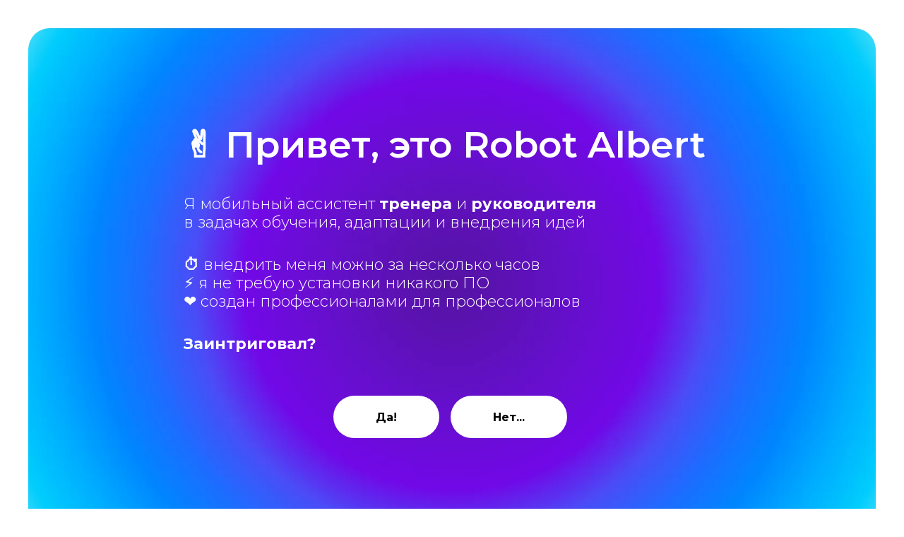

--- FILE ---
content_type: text/html; charset=UTF-8
request_url: https://robotalbert.com/
body_size: 22005
content:
<!DOCTYPE html> <html> <head> <meta charset="utf-8" /> <meta http-equiv="Content-Type" content="text/html; charset=utf-8" /> <meta name="viewport" content="width=device-width, initial-scale=1.0" /> <!--metatextblock--> <title>Robot Albert – "цифровой" бизнес-тренер</title> <meta name="description" content="Мобильный ассистент тренера и руководителя в задачах обучения, адаптации и внедрения идей" /> <meta name="keywords" content="корпоративное обучение, обучение сотрудников дистанционно, мобильный ассистент тренера, чат-бот, тренер, ассистент, наставник, обучение персонала, адаптация сотрудников. внедрение корпоративных идей" /> <meta property="og:url" content="https://robotalbert.com" /> <meta property="og:title" content="Robot Albert — &quot;цифровой&quot; бизнес-тренер&quot;" /> <meta property="og:description" content="Мобильный ассистент тренера и руководителя в задачах обучения, адаптации и внедрения идей." /> <meta property="og:type" content="website" /> <meta property="og:image" content="https://static.tildacdn.com/tild6361-3364-4062-a230-376365366538/MicrosoftTeams-image.png" /> <link rel="canonical" href="https://robotalbert.com/"> <!--/metatextblock--> <meta name="format-detection" content="telephone=no" /> <meta http-equiv="x-dns-prefetch-control" content="on"> <link rel="dns-prefetch" href="https://ws.tildacdn.com"> <link rel="dns-prefetch" href="https://static.tildacdn.com"> <link rel="shortcut icon" href="https://static.tildacdn.com/tild6262-3033-4635-b566-373363613163/favicon_1.ico" type="image/x-icon" /> <!-- Assets --> <script src="https://neo.tildacdn.com/js/tilda-fallback-1.0.min.js" async charset="utf-8"></script> <link rel="stylesheet" href="https://static.tildacdn.com/css/tilda-grid-3.0.min.css" type="text/css" media="all" onerror="this.loaderr='y';"/> <link rel="stylesheet" href="https://static.tildacdn.com/ws/project49838/tilda-blocks-page23531788.min.css?t=1738525155" type="text/css" media="all" onerror="this.loaderr='y';" /> <link rel="preconnect" href="https://fonts.gstatic.com"> <link href="https://fonts.googleapis.com/css2?family=Montserrat:wght@100..900&family=Roboto:wght@300;400;500;700&subset=latin,cyrillic" rel="stylesheet"> <link rel="stylesheet" href="https://static.tildacdn.com/css/tilda-animation-2.0.min.css" type="text/css" media="all" onerror="this.loaderr='y';" /> <link rel="stylesheet" href="https://static.tildacdn.com/css/tilda-popup-1.1.min.css" type="text/css" media="print" onload="this.media='all';" onerror="this.loaderr='y';" /> <noscript><link rel="stylesheet" href="https://static.tildacdn.com/css/tilda-popup-1.1.min.css" type="text/css" media="all" /></noscript> <link rel="stylesheet" href="https://static.tildacdn.com/css/tilda-forms-1.0.min.css" type="text/css" media="all" onerror="this.loaderr='y';" /> <link rel="stylesheet" href="https://static.tildacdn.com/css/tilda-cover-1.0.min.css" type="text/css" media="all" onerror="this.loaderr='y';" /> <link rel="stylesheet" href="https://static.tildacdn.com/css/tilda-cards-1.0.min.css" type="text/css" media="all" onerror="this.loaderr='y';" /> <link rel="stylesheet" href="https://fonts.googleapis.com/css2?family=Montserrat:wght@700&family=Roboto&display=swap" type="text/css" /> <script nomodule src="https://static.tildacdn.com/js/tilda-polyfill-1.0.min.js" charset="utf-8"></script> <script type="text/javascript">function t_onReady(func) {if(document.readyState!='loading') {func();} else {document.addEventListener('DOMContentLoaded',func);}}
function t_onFuncLoad(funcName,okFunc,time) {if(typeof window[funcName]==='function') {okFunc();} else {setTimeout(function() {t_onFuncLoad(funcName,okFunc,time);},(time||100));}}</script> <script src="https://static.tildacdn.com/js/jquery-1.10.2.min.js" charset="utf-8" onerror="this.loaderr='y';"></script> <script src="https://static.tildacdn.com/js/tilda-scripts-3.0.min.js" charset="utf-8" defer onerror="this.loaderr='y';"></script> <script src="https://static.tildacdn.com/ws/project49838/tilda-blocks-page23531788.min.js?t=1738525155" charset="utf-8" async onerror="this.loaderr='y';"></script> <script src="https://static.tildacdn.com/js/tilda-lazyload-1.0.min.js" charset="utf-8" async onerror="this.loaderr='y';"></script> <script src="https://static.tildacdn.com/js/tilda-animation-2.0.min.js" charset="utf-8" async onerror="this.loaderr='y';"></script> <script src="https://static.tildacdn.com/js/tilda-popup-1.0.min.js" charset="utf-8" async onerror="this.loaderr='y';"></script> <script src="https://static.tildacdn.com/js/tilda-forms-1.0.min.js" charset="utf-8" async onerror="this.loaderr='y';"></script> <script src="https://static.tildacdn.com/js/tilda-cover-1.0.min.js" charset="utf-8" async onerror="this.loaderr='y';"></script> <script src="https://static.tildacdn.com/js/tilda-cards-1.0.min.js" charset="utf-8" async onerror="this.loaderr='y';"></script> <script src="https://static.tildacdn.com/js/tilda-video-1.0.min.js" charset="utf-8" async onerror="this.loaderr='y';"></script> <script src="https://static.tildacdn.com/js/tilda-vote-1.1.min.js" charset="utf-8" async onerror="this.loaderr='y';"></script> <script src="https://static.tildacdn.com/js/tilda-video-processor-1.0.min.js" charset="utf-8" async onerror="this.loaderr='y';"></script> <script src="https://static.tildacdn.com/js/tilda-events-1.0.min.js" charset="utf-8" async onerror="this.loaderr='y';"></script> <!-- nominify begin --><script data-ad-client="ca-pub-4588649189349177" async src="https://pagead2.googlesyndication.com/pagead/js/adsbygoogle.js"></script> <div id="zadarmaScripts"></div> <script>
(function() {
  var script = document.createElement('script');
  script.src = 'https://my.zadarma.com/callmewidget/v2.0.8/loader.js';
  document.getElementById('zadarmaScripts').appendChild(script);
}());
</script> <meta name="facebook-domain-verification" content="41g336bu9t740n3d66pgqgj7e3rszq" /> <!-- Hotjar Tracking Code for robotalbert.com --> <script>
    (function(h,o,t,j,a,r){
        h.hj=h.hj||function(){(h.hj.q=h.hj.q||[]).push(arguments)};
        h._hjSettings={hjid:1559583,hjsv:6};
        a=o.getElementsByTagName('head')[0];
        r=o.createElement('script');r.async=1;
        r.src=t+h._hjSettings.hjid+j+h._hjSettings.hjsv;
        a.appendChild(r);
    })(window,document,'https://static.hotjar.com/c/hotjar-','.js?sv=');
</script> <script>window.pipedriveLeadboosterConfig = {base: 'leadbooster-chat.pipedrive.com',companyId: 6886453,playbookUuid: '155e32a4-e262-4f8b-be73-d72f01a8cb23',version: 2};</script><script src="https://leadbooster-chat.pipedrive.com/assets/loader.js" async></script> <!-- Facebook Pixel Code --> <script>
  !function(f,b,e,v,n,t,s)
  {if(f.fbq)return;n=f.fbq=function(){n.callMethod?
  n.callMethod.apply(n,arguments):n.queue.push(arguments)};
  if(!f._fbq)f._fbq=n;n.push=n;n.loaded=!0;n.version='2.0';
  n.queue=[];t=b.createElement(e);t.async=!0;
  t.src=v;s=b.getElementsByTagName(e)[0];
  s.parentNode.insertBefore(t,s)}(window, document,'script',
  'https://connect.facebook.net/en_US/fbevents.js');
  fbq('init', '212374200067602');
  fbq('track', 'PageView');
</script> <noscript><img height="1" width="1" style="display:none"
  src="https://www.facebook.com/tr?id=212374200067602&ev=PageView&noscript=1"
/></noscript> <!-- End Facebook Pixel Code --> <script> (function(ss,ex){ window.ldfdr=window.ldfdr||function(){(ldfdr._q=ldfdr._q||[]).push([].slice.call(arguments));}; (function(d,s){ fs=d.getElementsByTagName(s)[0]; function ce(src){ var cs=d.createElement(s); cs.src=src; setTimeout(function(){fs.parentNode.insertBefore(cs,fs)},1); }; ce('https://sc.lfeeder.com/lftracker_v1_'+ss+(ex?'_'+ex:'')+'.js'); })(document,'script'); })('YEgkB8lW30waep3Z'); </script> <script type="text/javascript">(function(o){var b="https://quickkoala.io/anywhere/",t="b62c01ac69ac45f98abe10db4225af021bd5865ec4504ffc964cb3984a6cd463",a=window.AutopilotAnywhere={_runQueue:[],run:function(){this._runQueue.push(arguments);}},c=encodeURIComponent,s="SCRIPT",d=document,l=d.getElementsByTagName(s)[0],p="t="+c(d.title||"")+"&u="+c(d.location.href||"")+"&r="+c(d.referrer||""),j="text/javascript",z,y;if(!window.Autopilot) window.Autopilot=a;if(o.app) p="devmode=true&"+p;z=function(src,asy){var e=d.createElement(s);e.src=src;e.type=j;e.async=asy;l.parentNode.insertBefore(e,l);};y=function(){z(b+t+'?'+p,true);};if(window.attachEvent){window.attachEvent("onload",y);}else{window.addEventListener("load",y,false);}})({});</script> <!-- start Mixpanel --><script type="text/javascript">(function(c,a){if(!a.__SV){var b=window;try{var d,m,j,k=b.location,f=k.hash;d=function(a,b){return(m=a.match(RegExp(b+"=([^&]*)")))?m[1]:null};f&&d(f,"state")&&(j=JSON.parse(decodeURIComponent(d(f,"state"))),"mpeditor"===j.action&&(b.sessionStorage.setItem("_mpcehash",f),history.replaceState(j.desiredHash||"",c.title,k.pathname+k.search)))}catch(n){}var l,h;window.mixpanel=a;a._i=[];a.init=function(b,d,g){function c(b,i){var a=i.split(".");2==a.length&&(b=b[a[0]],i=a[1]);b[i]=function(){b.push([i].concat(Array.prototype.slice.call(arguments,
0)))}}var e=a;"undefined"!==typeof g?e=a[g]=[]:g="mixpanel";e.people=e.people||[];e.toString=function(b){var a="mixpanel";"mixpanel"!==g&&(a+="."+g);b||(a+=" (stub)");return a};e.people.toString=function(){return e.toString(1)+".people (stub)"};l="disable time_event track track_pageview track_links track_forms track_with_groups add_group set_group remove_group register register_once alias unregister identify name_tag set_config reset opt_in_tracking opt_out_tracking has_opted_in_tracking has_opted_out_tracking clear_opt_in_out_tracking people.set people.set_once people.unset people.increment people.append people.union people.track_charge people.clear_charges people.delete_user people.remove".split(" ");
for(h=0;h<l.length;h++)c(e,l[h]);var f="set set_once union unset remove delete".split(" ");e.get_group=function(){function a(c){b[c]=function(){call2_args=arguments;call2=[c].concat(Array.prototype.slice.call(call2_args,0));e.push([d,call2])}}for(var b={},d=["get_group"].concat(Array.prototype.slice.call(arguments,0)),c=0;c<f.length;c++)a(f[c]);return b};a._i.push([b,d,g])};a.__SV=1.2;b=c.createElement("script");b.type="text/javascript";b.async=!0;b.src="undefined"!==typeof MIXPANEL_CUSTOM_LIB_URL?
MIXPANEL_CUSTOM_LIB_URL:"file:"===c.location.protocol&&"//cdn4.mxpnl.com/libs/mixpanel-2-latest.min.js".match(/^\/\//)?"https://cdn4.mxpnl.com/libs/mixpanel-2-latest.min.js":"//cdn4.mxpnl.com/libs/mixpanel-2-latest.min.js";d=c.getElementsByTagName("script")[0];d.parentNode.insertBefore(b,d)}})(document,window.mixpanel||[]);
mixpanel.init("d208dd929135b74b0dbfa11d3cd4e6b8");</script><!-- end Mixpanel --><!-- nominify end --><script type="text/javascript">window.dataLayer=window.dataLayer||[];</script> <!-- Google Tag Manager --> <script type="text/javascript">(function(w,d,s,l,i){w[l]=w[l]||[];w[l].push({'gtm.start':new Date().getTime(),event:'gtm.js'});var f=d.getElementsByTagName(s)[0],j=d.createElement(s),dl=l!='dataLayer'?'&l='+l:'';j.async=true;j.src='https://www.googletagmanager.com/gtm.js?id='+i+dl;f.parentNode.insertBefore(j,f);})(window,document,'script','dataLayer','GTM-N4FCM5G');</script> <!-- End Google Tag Manager --> <!-- Facebook Pixel Code --> <script type="text/javascript" data-tilda-cookie-type="advertising">setTimeout(function(){!function(f,b,e,v,n,t,s)
{if(f.fbq)return;n=f.fbq=function(){n.callMethod?n.callMethod.apply(n,arguments):n.queue.push(arguments)};if(!f._fbq)f._fbq=n;n.push=n;n.loaded=!0;n.version='2.0';n.agent='pltilda';n.queue=[];t=b.createElement(e);t.async=!0;t.src=v;s=b.getElementsByTagName(e)[0];s.parentNode.insertBefore(t,s)}(window,document,'script','https://connect.facebook.net/en_US/fbevents.js');fbq('init','212374200067602');fbq('track','PageView');},2000);</script> <!-- End Facebook Pixel Code --> <script type="text/javascript">(function() {if((/bot|google|yandex|baidu|bing|msn|duckduckbot|teoma|slurp|crawler|spider|robot|crawling|facebook/i.test(navigator.userAgent))===false&&typeof(sessionStorage)!='undefined'&&sessionStorage.getItem('visited')!=='y'&&document.visibilityState){var style=document.createElement('style');style.type='text/css';style.innerHTML='@media screen and (min-width: 980px) {.t-records {opacity: 0;}.t-records_animated {-webkit-transition: opacity ease-in-out .2s;-moz-transition: opacity ease-in-out .2s;-o-transition: opacity ease-in-out .2s;transition: opacity ease-in-out .2s;}.t-records.t-records_visible {opacity: 1;}}';document.getElementsByTagName('head')[0].appendChild(style);function t_setvisRecs(){var alr=document.querySelectorAll('.t-records');Array.prototype.forEach.call(alr,function(el) {el.classList.add("t-records_animated");});setTimeout(function() {Array.prototype.forEach.call(alr,function(el) {el.classList.add("t-records_visible");});sessionStorage.setItem("visited","y");},400);}
document.addEventListener('DOMContentLoaded',t_setvisRecs);}})();</script></head> <body class="t-body" style="margin:0;"> <!--allrecords--> <div id="allrecords" class="t-records" data-hook="blocks-collection-content-node" data-tilda-project-id="49838" data-tilda-page-id="23531788" data-tilda-formskey="bfe1dfecffb3ec843e70b92bab7c0866" data-tilda-lazy="yes" data-tilda-root-zone="com" data-tilda-project-headcode="yes" data-tilda-ts="y"> <div id="rec380058205" class="r t-rec" style=" " data-animationappear="off" data-record-type="702"> <!-- T702 --> <div class="t702"> <div
class="t-popup" data-tooltip-hook="#popup:problem"
role="dialog"
aria-modal="true"
tabindex="-1"
aria-label="Помогаю решать задачи. Легко и с огоньком!"> <div class="t-popup__close t-popup__block-close"> <button
type="button"
class="t-popup__close-wrapper t-popup__block-close-button"
aria-label="Закрыть диалоговое окно"> <svg role="presentation" class="t-popup__close-icon" width="23px" height="23px" viewBox="0 0 23 23" version="1.1" xmlns="http://www.w3.org/2000/svg" xmlns:xlink="http://www.w3.org/1999/xlink"> <g stroke="none" stroke-width="1" fill="#fff" fill-rule="evenodd"> <rect transform="translate(11.313708, 11.313708) rotate(-45.000000) translate(-11.313708, -11.313708) " x="10.3137085" y="-3.6862915" width="2" height="30"></rect> <rect transform="translate(11.313708, 11.313708) rotate(-315.000000) translate(-11.313708, -11.313708) " x="10.3137085" y="-3.6862915" width="2" height="30"></rect> </g> </svg> </button> </div> <style>@media screen and (max-width:560px){#rec380058205 .t-popup__close-icon g{fill:#ffffff !important;}}</style> <div class="t-popup__container t-width t-width_6"> <div class="t702__wrapper"> <div class="t702__text-wrapper t-align_center"> <div class="t702__title t-title t-title_xxs" id="popuptitle_380058205">Помогаю решать задачи. Легко и с огоньком!</div> <div class="t702__descr t-descr t-descr_xs">Просто напиши мне о ней, коллега:</div> </div> <form
id="form380058205" name='form380058205' role="form" action='' method='POST' data-formactiontype="2" data-inputbox=".t-input-group" 
class="t-form js-form-proccess t-form_inputs-total_5 " data-success-callback="t702_onSuccess"> <input type="hidden" name="formservices[]" value="9aec24c178d6d7b0d2bc673aeec74167" class="js-formaction-services"> <input type="hidden" name="formservices[]" value="bd8aafd950bfc989036c82a970a318bb" class="js-formaction-services"> <input type="hidden" name="formservices[]" value="e946b27ed6d6a4e25c4e99977dc50707" class="js-formaction-services"> <input type="hidden" name="tildaspec-formname" tabindex="-1" value="RA2.0/ Решить задачу"> <div class="js-successbox t-form__successbox t-text t-text_md"
aria-live="polite"
style="display:none;" data-success-message="Я принял всю информацию. И прямо сейчас передаю ее специалистам!"></div> <div class="t-form__inputsbox t-form__inputsbox_vertical-form t-form__inputsbox_inrow"> <div
class=" t-input-group t-input-group_rd " data-input-lid="1637069808187"
role="group" aria-labelledby="field-title_1637069808187" data-field-radcb="cb" data-field-type="rd" data-field-name="problem"> <div
class="t-input-title t-descr t-descr_md"
id="field-title_1637069808187" data-redactor-toolbar="no"
field="li_title__1637069808187"
style="color:;">Какую задачу необходимо решить в первую очередь?</div> <div
class="t-input-subtitle t-descr t-descr_xxs t-opacity_70" data-redactor-toolbar="no"
field="li_subtitle__1637069808187"
style="color:;">Выберите вариант</div> <div class="t-input-block " style="border-radius:5px;"> <input
type="hidden"
class="t-checkboxes__hiddeninput js-tilda-rule"
name="problem"
tabindex="-1"
value=""> <ul class="t-checkboxes__wrapper"> <li class="t-checkboxes__item"> <label
class="t-checkbox__control t-text t-text_xs"
style=""> <input
type="checkbox"
value="Дистанционное обучение"
class="t-checkbox"> <div
class="t-checkbox__indicator"></div> <span>Дистанционное обучение</span> </label> </li> <li class="t-checkboxes__item"> <label
class="t-checkbox__control t-text t-text_xs"
style=""> <input
type="checkbox"
value="Адаптация сотрудников"
class="t-checkbox"> <div
class="t-checkbox__indicator"></div> <span>Адаптация сотрудников</span> </label> </li> <li class="t-checkboxes__item"> <label
class="t-checkbox__control t-text t-text_xs"
style=""> <input
type="checkbox"
value="Не читают никакие инструкции!"
class="t-checkbox"> <div
class="t-checkbox__indicator"></div> <span>Не читают никакие инструкции!</span> </label> </li> <li class="t-checkboxes__item"> <label
class="t-checkbox__control t-text t-text_xs"
style=""> <input
type="checkbox"
value="Нужен хороший курс в Telegram"
class="t-checkbox"> <div
class="t-checkbox__indicator"></div> <span>Нужен хороший курс в Telegram</span> </label> </li> <li class="t-checkboxes__item"> <label
class="t-checkbox__control t-text t-text_xs"
style=""> <input
type="checkbox"
value="Хочу организовать системное обучение в мессенджере"
class="t-checkbox"> <div
class="t-checkbox__indicator"></div> <span>Хочу организовать системное обучение в мессенджере</span> </label> </li> <li class="t-checkboxes__item"> <label
class="t-checkbox__control t-text t-text_xs"
style=""> <input
type="checkbox"
value="Еще какая-нибудь :)"
class="t-checkbox"> <div
class="t-checkbox__indicator"></div> <span>Еще какая-нибудь :)</span> </label> </li> </ul> <script>t_onReady(function() {t_onFuncLoad('t_loadJsFile',function() {t_loadJsFile('https://static.tildacdn.com/js/tilda-variant-select-1.0.min.js',function() {t_onFuncLoad('t_input_checkboxes_init',function() {t_input_checkboxes_init('380058205','1637069808187');})})});});</script> </div> <div class="t-input-error" aria-live="polite" id="error_1637069808187"></div> </div> <div
class=" t-input-group t-input-group_ta " data-input-lid="1637069995060" data-field-type="ta" data-field-name="problemtext"> <label
for='input_1637069995060'
class="t-input-title t-descr t-descr_md"
id="field-title_1637069995060" data-redactor-toolbar="no"
field="li_title__1637069995060"
style="color:;">Проблема</label> <div class="t-input-block " style="border-radius:5px;"> <textarea
name="problemtext"
id="input_1637069995060"
class="t-input js-tilda-rule"
placeholder="Сама проблема" data-tilda-req="1" aria-required="true" aria-describedby="error_1637069995060"
style="color:#000000;border:1px solid #c9c9c9;border-radius:5px;height:102px;"
rows="3"></textarea> </div> <div class="t-input-error" aria-live="polite" id="error_1637069995060"></div> </div> <div
class=" t-input-group t-input-group_em " data-input-lid="1495810354468" data-field-type="em" data-field-name="Email"> <div class="t-input-block " style="border-radius:5px;"> <input
type="email"
autocomplete="email"
name="Email"
id="input_1495810354468"
class="t-input js-tilda-rule"
value=""
placeholder="Емайл" data-tilda-req="1" aria-required="true" data-tilda-rule="email"
aria-describedby="error_1495810354468"
style="color:#000000;border:1px solid #c9c9c9;border-radius:5px;"> </div> <div class="t-input-error" aria-live="polite" id="error_1495810354468"></div> </div> <div
class=" t-input-group t-input-group_nm " data-input-lid="1495810359387" data-field-type="nm" data-field-name="Name"> <div class="t-input-block " style="border-radius:5px;"> <input
type="text"
autocomplete="name"
name="Name"
id="input_1495810359387"
class="t-input js-tilda-rule"
value=""
placeholder="Ваше имя, как можно к вам обращаться" data-tilda-rule="name"
aria-describedby="error_1495810359387"
style="color:#000000;border:1px solid #c9c9c9;border-radius:5px;"> </div> <div class="t-input-error" aria-live="polite" id="error_1495810359387"></div> </div> <div
class=" t-input-group t-input-group_ph " data-input-lid="1495810410810" data-field-type="ph" data-field-name="Phone"> <div class="t-input-block " style="border-radius:5px;"> <input
type="tel"
autocomplete="tel"
name="Phone"
id="input_1495810410810"
class="t-input js-tilda-rule"
value=""
placeholder="Phone" data-tilda-rule="phone"
pattern="[0-9]*"
aria-describedby="error_1495810410810"
style="color:#000000;border:1px solid #c9c9c9;border-radius:5px;"> </div> <div class="t-input-error" aria-live="polite" id="error_1495810410810"></div> </div> <div class="t-form__errorbox-middle"> <!--noindex--> <div
class="js-errorbox-all t-form__errorbox-wrapper"
style="display:none;" data-nosnippet
tabindex="-1"
aria-label="Ошибки при заполнении формы"> <ul
role="list"
class="t-form__errorbox-text t-text t-text_md"> <li class="t-form__errorbox-item js-rule-error js-rule-error-all"></li> <li class="t-form__errorbox-item js-rule-error js-rule-error-req"></li> <li class="t-form__errorbox-item js-rule-error js-rule-error-email"></li> <li class="t-form__errorbox-item js-rule-error js-rule-error-name"></li> <li class="t-form__errorbox-item js-rule-error js-rule-error-phone"></li> <li class="t-form__errorbox-item js-rule-error js-rule-error-minlength"></li> <li class="t-form__errorbox-item js-rule-error js-rule-error-string"></li> </ul> </div> <!--/noindex--> </div> <div class="t-form__submit"> <button
type="submit"
class="t-submit"
style="color:#ffffff;background-color:#730ab7;border-radius:5px; -moz-border-radius:5px; -webkit-border-radius:5px;" data-field="buttontitle" data-buttonfieldset="button">
Выслать </button> </div> </div> <div class="t-form__errorbox-bottom"> <!--noindex--> <div
class="js-errorbox-all t-form__errorbox-wrapper"
style="display:none;" data-nosnippet
tabindex="-1"
aria-label="Ошибки при заполнении формы"> <ul
role="list"
class="t-form__errorbox-text t-text t-text_md"> <li class="t-form__errorbox-item js-rule-error js-rule-error-all"></li> <li class="t-form__errorbox-item js-rule-error js-rule-error-req"></li> <li class="t-form__errorbox-item js-rule-error js-rule-error-email"></li> <li class="t-form__errorbox-item js-rule-error js-rule-error-name"></li> <li class="t-form__errorbox-item js-rule-error js-rule-error-phone"></li> <li class="t-form__errorbox-item js-rule-error js-rule-error-minlength"></li> <li class="t-form__errorbox-item js-rule-error js-rule-error-string"></li> </ul> </div> <!--/noindex--> </div> </form> <style>#rec380058205 input::-webkit-input-placeholder {color:#000000;opacity:0.5;}#rec380058205 input::-moz-placeholder{color:#000000;opacity:0.5;}#rec380058205 input:-moz-placeholder {color:#000000;opacity:0.5;}#rec380058205 input:-ms-input-placeholder{color:#000000;opacity:0.5;}#rec380058205 textarea::-webkit-input-placeholder {color:#000000;opacity:0.5;}#rec380058205 textarea::-moz-placeholder{color:#000000;opacity:0.5;}#rec380058205 textarea:-moz-placeholder {color:#000000;opacity:0.5;}#rec380058205 textarea:-ms-input-placeholder{color:#000000;opacity:0.5;}</style> <div class="t702__form-bottom-text t-text t-text_xs t-align_center">Спасибо, коллега!</div> </div> </div> </div> </div> <script>t_onReady(function() {t_onFuncLoad('t702_initPopup',function() {t702_initPopup('380058205');});});</script> </div> <div id="rec380064828" class="r t-rec" style=" " data-animationappear="off" data-record-type="702"> <!-- T702 --> <div class="t702"> <div
class="t-popup" data-tooltip-hook="#popup:hirealbert"
role="dialog"
aria-modal="true"
tabindex="-1"
aria-label="Хочешь узнать, как нанять меня?"> <div class="t-popup__close t-popup__block-close"> <button
type="button"
class="t-popup__close-wrapper t-popup__block-close-button"
aria-label="Закрыть диалоговое окно"> <svg role="presentation" class="t-popup__close-icon" width="23px" height="23px" viewBox="0 0 23 23" version="1.1" xmlns="http://www.w3.org/2000/svg" xmlns:xlink="http://www.w3.org/1999/xlink"> <g stroke="none" stroke-width="1" fill="#fff" fill-rule="evenodd"> <rect transform="translate(11.313708, 11.313708) rotate(-45.000000) translate(-11.313708, -11.313708) " x="10.3137085" y="-3.6862915" width="2" height="30"></rect> <rect transform="translate(11.313708, 11.313708) rotate(-315.000000) translate(-11.313708, -11.313708) " x="10.3137085" y="-3.6862915" width="2" height="30"></rect> </g> </svg> </button> </div> <style>@media screen and (max-width:560px){#rec380064828 .t-popup__close-icon g{fill:#ffffff !important;}}</style> <div class="t-popup__container t-width t-width_6"> <div class="t702__wrapper"> <div class="t702__text-wrapper t-align_center"> <div class="t702__title t-title t-title_xxs" id="popuptitle_380064828">Хочешь узнать, как нанять меня?</div> <div class="t702__descr t-descr t-descr_xs">Это очень просто! Просто оставь свои контакты, и мои коллеги свяжутся, чтобы рассказать о всех возможных способах. Вот.</div> </div> <form
id="form380064828" name='form380064828' role="form" action='' method='POST' data-formactiontype="2" data-inputbox=".t-input-group" 
class="t-form js-form-proccess t-form_inputs-total_4 " data-success-callback="t702_onSuccess"> <input type="hidden" name="formservices[]" value="9aec24c178d6d7b0d2bc673aeec74167" class="js-formaction-services"> <input type="hidden" name="formservices[]" value="bd8aafd950bfc989036c82a970a318bb" class="js-formaction-services"> <input type="hidden" name="formservices[]" value="e946b27ed6d6a4e25c4e99977dc50707" class="js-formaction-services"> <input type="hidden" name="tildaspec-formname" tabindex="-1" value="RA2.0/ Нанять Альберта"> <div class="js-successbox t-form__successbox t-text t-text_md"
aria-live="polite"
style="display:none;" data-success-message="Спасибо! Принял всю информацию. И прямо сейчас передаю ее специалистам!"></div> <div class="t-form__inputsbox t-form__inputsbox_vertical-form t-form__inputsbox_inrow"> <div
class=" t-input-group t-input-group_em " data-input-lid="1495810354468" data-field-type="em" data-field-name="Email"> <div class="t-input-block " style="border-radius:5px;"> <input
type="email"
autocomplete="email"
name="Email"
id="input_1495810354468"
class="t-input js-tilda-rule"
value=""
placeholder="Емайл" data-tilda-req="1" aria-required="true" data-tilda-rule="email"
aria-describedby="error_1495810354468"
style="color:#000000;border:1px solid #c9c9c9;border-radius:5px;"> </div> <div class="t-input-error" aria-live="polite" id="error_1495810354468"></div> </div> <div
class=" t-input-group t-input-group_nm " data-input-lid="1495810359387" data-field-type="nm" data-field-name="Name"> <div class="t-input-block " style="border-radius:5px;"> <input
type="text"
autocomplete="name"
name="Name"
id="input_1495810359387"
class="t-input js-tilda-rule"
value=""
placeholder="Ваше имя, как можно к вам обращаться" data-tilda-req="1" aria-required="true" data-tilda-rule="name"
aria-describedby="error_1495810359387"
style="color:#000000;border:1px solid #c9c9c9;border-radius:5px;"> </div> <div class="t-input-error" aria-live="polite" id="error_1495810359387"></div> </div> <div
class=" t-input-group t-input-group_ph " data-input-lid="1495810410810" data-field-type="ph" data-field-name="Phone"> <div class="t-input-block " style="border-radius:5px;"> <input
type="tel"
autocomplete="tel"
name="Phone"
id="input_1495810410810"
class="t-input js-tilda-rule"
value=""
placeholder="Телефон" data-tilda-req="1" aria-required="true" data-tilda-rule="phone"
pattern="[0-9]*"
aria-describedby="error_1495810410810"
style="color:#000000;border:1px solid #c9c9c9;border-radius:5px;"> </div> <div class="t-input-error" aria-live="polite" id="error_1495810410810"></div> </div> <div
class=" t-input-group t-input-group_ta " data-input-lid="1637070542252" data-field-type="ta" data-field-name="comments"> <div class="t-input-block " style="border-radius:5px;"> <textarea
name="comments"
id="input_1637070542252"
class="t-input js-tilda-rule"
placeholder="Есть комментарий? - Просто напиши его здесь" aria-describedby="error_1637070542252"
style="color:#000000;border:1px solid #c9c9c9;border-radius:5px;height:102px;"
rows="3"></textarea> </div> <div class="t-input-error" aria-live="polite" id="error_1637070542252"></div> </div> <div class="t-form__errorbox-middle"> <!--noindex--> <div
class="js-errorbox-all t-form__errorbox-wrapper"
style="display:none;" data-nosnippet
tabindex="-1"
aria-label="Ошибки при заполнении формы"> <ul
role="list"
class="t-form__errorbox-text t-text t-text_md"> <li class="t-form__errorbox-item js-rule-error js-rule-error-all"></li> <li class="t-form__errorbox-item js-rule-error js-rule-error-req"></li> <li class="t-form__errorbox-item js-rule-error js-rule-error-email"></li> <li class="t-form__errorbox-item js-rule-error js-rule-error-name"></li> <li class="t-form__errorbox-item js-rule-error js-rule-error-phone"></li> <li class="t-form__errorbox-item js-rule-error js-rule-error-minlength"></li> <li class="t-form__errorbox-item js-rule-error js-rule-error-string"></li> </ul> </div> <!--/noindex--> </div> <div class="t-form__submit"> <button
type="submit"
class="t-submit"
style="color:#ffffff;background-color:#730ab7;border-radius:5px; -moz-border-radius:5px; -webkit-border-radius:5px;" data-field="buttontitle" data-buttonfieldset="button">
Отправить </button> </div> </div> <div class="t-form__errorbox-bottom"> <!--noindex--> <div
class="js-errorbox-all t-form__errorbox-wrapper"
style="display:none;" data-nosnippet
tabindex="-1"
aria-label="Ошибки при заполнении формы"> <ul
role="list"
class="t-form__errorbox-text t-text t-text_md"> <li class="t-form__errorbox-item js-rule-error js-rule-error-all"></li> <li class="t-form__errorbox-item js-rule-error js-rule-error-req"></li> <li class="t-form__errorbox-item js-rule-error js-rule-error-email"></li> <li class="t-form__errorbox-item js-rule-error js-rule-error-name"></li> <li class="t-form__errorbox-item js-rule-error js-rule-error-phone"></li> <li class="t-form__errorbox-item js-rule-error js-rule-error-minlength"></li> <li class="t-form__errorbox-item js-rule-error js-rule-error-string"></li> </ul> </div> <!--/noindex--> </div> </form> <style>#rec380064828 input::-webkit-input-placeholder {color:#000000;opacity:0.5;}#rec380064828 input::-moz-placeholder{color:#000000;opacity:0.5;}#rec380064828 input:-moz-placeholder {color:#000000;opacity:0.5;}#rec380064828 input:-ms-input-placeholder{color:#000000;opacity:0.5;}#rec380064828 textarea::-webkit-input-placeholder {color:#000000;opacity:0.5;}#rec380064828 textarea::-moz-placeholder{color:#000000;opacity:0.5;}#rec380064828 textarea:-moz-placeholder {color:#000000;opacity:0.5;}#rec380064828 textarea:-ms-input-placeholder{color:#000000;opacity:0.5;}</style> <div class="t702__form-bottom-text t-text t-text_xs t-align_center">Прекрасного дня!</div> </div> </div> </div> </div> <script>t_onReady(function() {t_onFuncLoad('t702_initPopup',function() {t702_initPopup('380064828');});});</script> </div> <div id="rec381299907" class="r t-rec" style=" " data-animationappear="off" data-record-type="702"> <!-- T702 --> <div class="t702"> <div
class="t-popup" data-tooltip-hook="#popup:price"
role="dialog"
aria-modal="true"
tabindex="-1"
aria-label="Рассчитать внедрение? Это быстро и приятно!"> <div class="t-popup__close t-popup__block-close"> <button
type="button"
class="t-popup__close-wrapper t-popup__block-close-button"
aria-label="Закрыть диалоговое окно"> <svg role="presentation" class="t-popup__close-icon" width="23px" height="23px" viewBox="0 0 23 23" version="1.1" xmlns="http://www.w3.org/2000/svg" xmlns:xlink="http://www.w3.org/1999/xlink"> <g stroke="none" stroke-width="1" fill="#fff" fill-rule="evenodd"> <rect transform="translate(11.313708, 11.313708) rotate(-45.000000) translate(-11.313708, -11.313708) " x="10.3137085" y="-3.6862915" width="2" height="30"></rect> <rect transform="translate(11.313708, 11.313708) rotate(-315.000000) translate(-11.313708, -11.313708) " x="10.3137085" y="-3.6862915" width="2" height="30"></rect> </g> </svg> </button> </div> <style>@media screen and (max-width:560px){#rec381299907 .t-popup__close-icon g{fill:#ffffff !important;}}</style> <div class="t-popup__container t-width t-width_6"> <div class="t702__wrapper"> <div class="t702__text-wrapper t-align_center"> <div class="t702__title t-title t-title_xxs" id="popuptitle_381299907">Рассчитать внедрение? Это быстро и приятно!</div> <div class="t702__descr t-descr t-descr_xs">Просто оставь свои контакты, и мои коллеги свяжутся, чтобы подробно рассказать и даже совместно в калькуляторе рассчитать стоимость</div> </div> <form
id="form381299907" name='form381299907' role="form" action='' method='POST' data-formactiontype="2" data-inputbox=".t-input-group" 
class="t-form js-form-proccess t-form_inputs-total_4 " data-success-callback="t702_onSuccess"> <input type="hidden" name="formservices[]" value="9aec24c178d6d7b0d2bc673aeec74167" class="js-formaction-services"> <input type="hidden" name="formservices[]" value="bd8aafd950bfc989036c82a970a318bb" class="js-formaction-services"> <input type="hidden" name="formservices[]" value="e946b27ed6d6a4e25c4e99977dc50707" class="js-formaction-services"> <input type="hidden" name="tildaspec-formname" tabindex="-1" value="RA2.0/ Запросить стоимость"> <div class="js-successbox t-form__successbox t-text t-text_md"
aria-live="polite"
style="display:none;" data-success-message="Спасибо! Принял всю информацию. И прямо сейчас передаю ее специалистам!"></div> <div class="t-form__inputsbox t-form__inputsbox_vertical-form t-form__inputsbox_inrow"> <div
class=" t-input-group t-input-group_em " data-input-lid="1495810354468" data-field-type="em" data-field-name="Email"> <div class="t-input-block " style="border-radius:5px;"> <input
type="email"
autocomplete="email"
name="Email"
id="input_1495810354468"
class="t-input js-tilda-rule"
value=""
placeholder="Емайл" data-tilda-req="1" aria-required="true" data-tilda-rule="email"
aria-describedby="error_1495810354468"
style="color:#000000;border:1px solid #c9c9c9;border-radius:5px;"> </div> <div class="t-input-error" aria-live="polite" id="error_1495810354468"></div> </div> <div
class=" t-input-group t-input-group_nm " data-input-lid="1495810359387" data-field-type="nm" data-field-name="Name"> <div class="t-input-block " style="border-radius:5px;"> <input
type="text"
autocomplete="name"
name="Name"
id="input_1495810359387"
class="t-input js-tilda-rule"
value=""
placeholder="Ваше имя, пожалуйста" data-tilda-req="1" aria-required="true" data-tilda-rule="name"
aria-describedby="error_1495810359387"
style="color:#000000;border:1px solid #c9c9c9;border-radius:5px;"> </div> <div class="t-input-error" aria-live="polite" id="error_1495810359387"></div> </div> <div
class=" t-input-group t-input-group_ph " data-input-lid="1495810410810" data-field-type="ph" data-field-name="Phone"> <div class="t-input-block " style="border-radius:5px;"> <input
type="tel"
autocomplete="tel"
name="Phone"
id="input_1495810410810"
class="t-input js-tilda-rule"
value=""
placeholder="Телефон" data-tilda-req="1" aria-required="true" data-tilda-rule="phone"
pattern="[0-9]*"
aria-describedby="error_1495810410810"
style="color:#000000;border:1px solid #c9c9c9;border-radius:5px;"> </div> <div class="t-input-error" aria-live="polite" id="error_1495810410810"></div> </div> <div
class=" t-input-group t-input-group_ta " data-input-lid="1637070542252" data-field-type="ta" data-field-name="comments"> <div class="t-input-block " style="border-radius:5px;"> <textarea
name="comments"
id="input_1637070542252"
class="t-input js-tilda-rule"
placeholder="Кратко о запросе" data-tilda-req="1" aria-required="true" aria-describedby="error_1637070542252"
style="color:#000000;border:1px solid #c9c9c9;border-radius:5px;height:102px;"
rows="3"></textarea> </div> <div class="t-input-error" aria-live="polite" id="error_1637070542252"></div> </div> <div class="t-form__errorbox-middle"> <!--noindex--> <div
class="js-errorbox-all t-form__errorbox-wrapper"
style="display:none;" data-nosnippet
tabindex="-1"
aria-label="Ошибки при заполнении формы"> <ul
role="list"
class="t-form__errorbox-text t-text t-text_md"> <li class="t-form__errorbox-item js-rule-error js-rule-error-all"></li> <li class="t-form__errorbox-item js-rule-error js-rule-error-req"></li> <li class="t-form__errorbox-item js-rule-error js-rule-error-email"></li> <li class="t-form__errorbox-item js-rule-error js-rule-error-name"></li> <li class="t-form__errorbox-item js-rule-error js-rule-error-phone"></li> <li class="t-form__errorbox-item js-rule-error js-rule-error-minlength"></li> <li class="t-form__errorbox-item js-rule-error js-rule-error-string"></li> </ul> </div> <!--/noindex--> </div> <div class="t-form__submit"> <button
type="submit"
class="t-submit"
style="color:#ffffff;background-color:#730ab7;border-radius:5px; -moz-border-radius:5px; -webkit-border-radius:5px;" data-field="buttontitle" data-buttonfieldset="button">
Отправить </button> </div> </div> <div class="t-form__errorbox-bottom"> <!--noindex--> <div
class="js-errorbox-all t-form__errorbox-wrapper"
style="display:none;" data-nosnippet
tabindex="-1"
aria-label="Ошибки при заполнении формы"> <ul
role="list"
class="t-form__errorbox-text t-text t-text_md"> <li class="t-form__errorbox-item js-rule-error js-rule-error-all"></li> <li class="t-form__errorbox-item js-rule-error js-rule-error-req"></li> <li class="t-form__errorbox-item js-rule-error js-rule-error-email"></li> <li class="t-form__errorbox-item js-rule-error js-rule-error-name"></li> <li class="t-form__errorbox-item js-rule-error js-rule-error-phone"></li> <li class="t-form__errorbox-item js-rule-error js-rule-error-minlength"></li> <li class="t-form__errorbox-item js-rule-error js-rule-error-string"></li> </ul> </div> <!--/noindex--> </div> </form> <style>#rec381299907 input::-webkit-input-placeholder {color:#000000;opacity:0.5;}#rec381299907 input::-moz-placeholder{color:#000000;opacity:0.5;}#rec381299907 input:-moz-placeholder {color:#000000;opacity:0.5;}#rec381299907 input:-ms-input-placeholder{color:#000000;opacity:0.5;}#rec381299907 textarea::-webkit-input-placeholder {color:#000000;opacity:0.5;}#rec381299907 textarea::-moz-placeholder{color:#000000;opacity:0.5;}#rec381299907 textarea:-moz-placeholder {color:#000000;opacity:0.5;}#rec381299907 textarea:-ms-input-placeholder{color:#000000;opacity:0.5;}</style> <div class="t702__form-bottom-text t-text t-text_xs t-align_center">Прекрасного дня!</div> </div> </div> </div> </div> <script>t_onReady(function() {t_onFuncLoad('t702_initPopup',function() {t702_initPopup('381299907');});});</script> </div> <div id="rec381300828" class="r t-rec" style=" " data-animationappear="off" data-record-type="702"> <!-- T702 --> <div class="t702"> <div
class="t-popup" data-tooltip-hook="#popup:needalbert"
role="dialog"
aria-modal="true"
tabindex="-1"
aria-label="Если я нужен, мы обязательно встретимся!&amp;nbsp;"> <div class="t-popup__close t-popup__block-close"> <button
type="button"
class="t-popup__close-wrapper t-popup__block-close-button"
aria-label="Закрыть диалоговое окно"> <svg role="presentation" class="t-popup__close-icon" width="23px" height="23px" viewBox="0 0 23 23" version="1.1" xmlns="http://www.w3.org/2000/svg" xmlns:xlink="http://www.w3.org/1999/xlink"> <g stroke="none" stroke-width="1" fill="#fff" fill-rule="evenodd"> <rect transform="translate(11.313708, 11.313708) rotate(-45.000000) translate(-11.313708, -11.313708) " x="10.3137085" y="-3.6862915" width="2" height="30"></rect> <rect transform="translate(11.313708, 11.313708) rotate(-315.000000) translate(-11.313708, -11.313708) " x="10.3137085" y="-3.6862915" width="2" height="30"></rect> </g> </svg> </button> </div> <style>@media screen and (max-width:560px){#rec381300828 .t-popup__close-icon g{fill:#ffffff !important;}}</style> <div class="t-popup__container t-width t-width_6"> <div class="t702__wrapper"> <div class="t702__text-wrapper t-align_center"> <div class="t702__title t-title t-title_xxs" id="popuptitle_381300828">Если я нужен, мы обязательно встретимся!&nbsp;</div> <div class="t702__descr t-descr t-descr_xs">Просто оставьте свои контакты, и мои коллеги свяжутся, чтобы найти самый лучший способ встречи вас и Альберта :)</div> </div> <form
id="form381300828" name='form381300828' role="form" action='' method='POST' data-formactiontype="2" data-inputbox=".t-input-group" 
class="t-form js-form-proccess t-form_inputs-total_4 " data-success-callback="t702_onSuccess"> <input type="hidden" name="formservices[]" value="9aec24c178d6d7b0d2bc673aeec74167" class="js-formaction-services"> <input type="hidden" name="formservices[]" value="bd8aafd950bfc989036c82a970a318bb" class="js-formaction-services"> <input type="hidden" name="formservices[]" value="e946b27ed6d6a4e25c4e99977dc50707" class="js-formaction-services"> <input type="hidden" name="tildaspec-formname" tabindex="-1" value="RA2.0/ Нужен Альберт"> <div class="js-successbox t-form__successbox t-text t-text_md"
aria-live="polite"
style="display:none;" data-success-message="Спасибо! Принял всю информацию. И прямо сейчас передаю ее специалистам!"></div> <div class="t-form__inputsbox t-form__inputsbox_vertical-form t-form__inputsbox_inrow"> <div
class=" t-input-group t-input-group_em " data-input-lid="1495810354468" data-field-type="em" data-field-name="Email"> <div class="t-input-block " style="border-radius:5px;"> <input
type="email"
autocomplete="email"
name="Email"
id="input_1495810354468"
class="t-input js-tilda-rule"
value=""
placeholder="Емайл" data-tilda-req="1" aria-required="true" data-tilda-rule="email"
aria-describedby="error_1495810354468"
style="color:#000000;border:1px solid #c9c9c9;border-radius:5px;"> </div> <div class="t-input-error" aria-live="polite" id="error_1495810354468"></div> </div> <div
class=" t-input-group t-input-group_nm " data-input-lid="1495810359387" data-field-type="nm" data-field-name="Name"> <div class="t-input-block " style="border-radius:5px;"> <input
type="text"
autocomplete="name"
name="Name"
id="input_1495810359387"
class="t-input js-tilda-rule"
value=""
placeholder="Ваше имя, пожалуйста" data-tilda-req="1" aria-required="true" data-tilda-rule="name"
aria-describedby="error_1495810359387"
style="color:#000000;border:1px solid #c9c9c9;border-radius:5px;"> </div> <div class="t-input-error" aria-live="polite" id="error_1495810359387"></div> </div> <div
class=" t-input-group t-input-group_ph " data-input-lid="1495810410810" data-field-type="ph" data-field-name="Phone"> <div class="t-input-block " style="border-radius:5px;"> <input
type="tel"
autocomplete="tel"
name="Phone"
id="input_1495810410810"
class="t-input js-tilda-rule"
value=""
placeholder="Телефон" data-tilda-req="1" aria-required="true" data-tilda-rule="phone"
pattern="[0-9]*"
aria-describedby="error_1495810410810"
style="color:#000000;border:1px solid #c9c9c9;border-radius:5px;"> </div> <div class="t-input-error" aria-live="polite" id="error_1495810410810"></div> </div> <div
class=" t-input-group t-input-group_ta " data-input-lid="1637070542252" data-field-type="ta" data-field-name="comments"> <div class="t-input-block " style="border-radius:5px;"> <textarea
name="comments"
id="input_1637070542252"
class="t-input js-tilda-rule"
placeholder="Вопрос, предложение, идея?" aria-describedby="error_1637070542252"
style="color:#000000;border:1px solid #c9c9c9;border-radius:5px;height:102px;"
rows="3"></textarea> </div> <div class="t-input-error" aria-live="polite" id="error_1637070542252"></div> </div> <div class="t-form__errorbox-middle"> <!--noindex--> <div
class="js-errorbox-all t-form__errorbox-wrapper"
style="display:none;" data-nosnippet
tabindex="-1"
aria-label="Ошибки при заполнении формы"> <ul
role="list"
class="t-form__errorbox-text t-text t-text_md"> <li class="t-form__errorbox-item js-rule-error js-rule-error-all"></li> <li class="t-form__errorbox-item js-rule-error js-rule-error-req"></li> <li class="t-form__errorbox-item js-rule-error js-rule-error-email"></li> <li class="t-form__errorbox-item js-rule-error js-rule-error-name"></li> <li class="t-form__errorbox-item js-rule-error js-rule-error-phone"></li> <li class="t-form__errorbox-item js-rule-error js-rule-error-minlength"></li> <li class="t-form__errorbox-item js-rule-error js-rule-error-string"></li> </ul> </div> <!--/noindex--> </div> <div class="t-form__submit"> <button
type="submit"
class="t-submit"
style="color:#ffffff;background-color:#730ab7;border-radius:5px; -moz-border-radius:5px; -webkit-border-radius:5px;" data-field="buttontitle" data-buttonfieldset="button">
Отправить </button> </div> </div> <div class="t-form__errorbox-bottom"> <!--noindex--> <div
class="js-errorbox-all t-form__errorbox-wrapper"
style="display:none;" data-nosnippet
tabindex="-1"
aria-label="Ошибки при заполнении формы"> <ul
role="list"
class="t-form__errorbox-text t-text t-text_md"> <li class="t-form__errorbox-item js-rule-error js-rule-error-all"></li> <li class="t-form__errorbox-item js-rule-error js-rule-error-req"></li> <li class="t-form__errorbox-item js-rule-error js-rule-error-email"></li> <li class="t-form__errorbox-item js-rule-error js-rule-error-name"></li> <li class="t-form__errorbox-item js-rule-error js-rule-error-phone"></li> <li class="t-form__errorbox-item js-rule-error js-rule-error-minlength"></li> <li class="t-form__errorbox-item js-rule-error js-rule-error-string"></li> </ul> </div> <!--/noindex--> </div> </form> <style>#rec381300828 input::-webkit-input-placeholder {color:#000000;opacity:0.5;}#rec381300828 input::-moz-placeholder{color:#000000;opacity:0.5;}#rec381300828 input:-moz-placeholder {color:#000000;opacity:0.5;}#rec381300828 input:-ms-input-placeholder{color:#000000;opacity:0.5;}#rec381300828 textarea::-webkit-input-placeholder {color:#000000;opacity:0.5;}#rec381300828 textarea::-moz-placeholder{color:#000000;opacity:0.5;}#rec381300828 textarea:-moz-placeholder {color:#000000;opacity:0.5;}#rec381300828 textarea:-ms-input-placeholder{color:#000000;opacity:0.5;}</style> <div class="t702__form-bottom-text t-text t-text_xs t-align_center">Прекрасного дня!</div> </div> </div> </div> </div> <script>t_onReady(function() {t_onFuncLoad('t702_initPopup',function() {t702_initPopup('381300828');});});</script> </div> <div id="rec380028362" class="r t-rec" style=" " data-record-type="390"> <div class="t390"> <div
class="t-popup" data-tooltip-hook="#popup:infoblock"
role="dialog"
aria-modal="true"
tabindex="-1"
aria-label="Тогда перехожу сразу к козырям!"> <div class="t-popup__close t-popup__block-close"> <button
type="button"
class="t-popup__close-wrapper t-popup__block-close-button"
aria-label="Закрыть диалоговое окно"> <svg role="presentation" class="t-popup__close-icon" width="23px" height="23px" viewBox="0 0 23 23" version="1.1" xmlns="http://www.w3.org/2000/svg" xmlns:xlink="http://www.w3.org/1999/xlink"> <g stroke="none" stroke-width="1" fill="#fff" fill-rule="evenodd"> <rect transform="translate(11.313708, 11.313708) rotate(-45.000000) translate(-11.313708, -11.313708) " x="10.3137085" y="-3.6862915" width="2" height="30"></rect> <rect transform="translate(11.313708, 11.313708) rotate(-315.000000) translate(-11.313708, -11.313708) " x="10.3137085" y="-3.6862915" width="2" height="30"></rect> </g> </svg> </button> </div> <div class="t-popup__container t-width t-width_6" style="background-color:#fbfbf9;"> <img class="t390__img t-img"
src="https://thb.tildacdn.com/tild3630-6133-4636-b134-393136646439/-/empty/download.jpg" data-original="https://static.tildacdn.com/tild3630-6133-4636-b134-393136646439/download.jpg"
imgfield="img"
alt=""> <div class="t390__wrapper t-align_center"> <div class="t390__title t-heading t-heading_lg" id="popuptitle_380028362">Тогда перехожу сразу к козырям!</div> <div class="t390__descr t-descr t-descr_xs">Создать курс со мной — <strong>в 3 раза быстрее</strong>.<br />Я <strong>дешевле LMS</strong> – в несколько раз.<br />Время, которое необходимо для разработки — <strong>минуты, а не недели.</strong><br /><br />Как-то так...</div> <div class="t390__btn-wrapper"> <a href="" target="" class="t390__btn t390__btn_first t-btn t-btn_md " style=" color:#222222;border:2px solid #222222;border-radius:100px; -moz-border-radius:100px; -webkit-border-radius:100px;"> <table role="presentation" style="width:100%; height:100%;"> <tr> <td>Вернись ко мне, я все прощу!</td> </tr> </table> </a> </div> </div> </div> </div> </div> <script type="text/javascript">t_onReady(function(){var rec=document.querySelector('#rec380028362');if(!rec) return;rec.setAttribute('data-animationappear','off');rec.style.opacity=1;t_onFuncLoad('t390_initPopup',function() {t390_initPopup('380028362');});});</script> </div> <div id="rec379850858" class="r t-rec" style=" " data-animationappear="off" data-record-type="995"> <!-- cover --> <div class="t995"> <div class="t995__wrapper"> <div class="t-cover" id="recorddiv379850858"bgimgfield="img"style="height:100vh;background-image:url('https://thb.tildacdn.com/tild6365-3837-4335-b039-636139386563/-/resize/20x/image_2021-10-21_12-.png');"> <div class="t-cover__carrier" id="coverCarry379850858"data-content-cover-id="379850858"data-content-cover-bg="https://static.tildacdn.com/tild6365-3837-4335-b039-636139386563/image_2021-10-21_12-.png"data-display-changed="true"data-content-cover-height="100vh"data-content-cover-parallax=""data-content-use-image-for-mobile-cover=""style="height:100vh;background-attachment:scroll; "itemscope itemtype="http://schema.org/ImageObject"><meta itemprop="image" content="https://static.tildacdn.com/tild6365-3837-4335-b039-636139386563/image_2021-10-21_12-.png"></div> <div class="t-cover__filter" style="height:100vh;background-color: #000;opacity: 0;"></div> <div class="t-container"> <div class="t995__container t-col t-col_8 t-prefix_2"> <div class="t-cover__wrapper t-valign_middle t-align_center" style="height: 100vh;"> <div class="t995__inner-wrapper"> <div class="t995__title t-title t-title_md" field="title"><p style="text-align: left;"><strong>✌ </strong>Привет, это Robot Albert</p></div> <div class="t995__descr t-descr t-descr_lg" field="descr"><p style="line-height: 26px; text-align: left;">Я мобильный ассистент <strong>тренера</strong> и <strong>руководителя </strong></p><p style="line-height: 26px; text-align: left;"><strong>﻿</strong>в задачах обучения, адаптации и внедрения идей</p><br /><p style="line-height: 26px; text-align: left;"><strong>⏱ </strong>внедрить меня можно за несколько часов</p><p style="line-height: 26px; text-align: left;">⚡ я не требую установки никакого ПО</p><p style="line-height: 26px; text-align: left;">❤️<strong> </strong>создан профессионалами для профессионалов</p><br /><p style="line-height: 26px; text-align: left;"><strong>Заинтриговал?</strong></p></div> <div class="t995__buttons"> <div class="t995__btn-wrapper t-btnwrapper"> <a href="#platforma" target="" class="t995__btn t-btn t-btn_md " style="color:#000000;background-color:#ffffff;border-radius:30px; -moz-border-radius:30px; -webkit-border-radius:30px;" data-field="buttontitle" data-buttonfieldset="button">
Да!
</a> </div> <div class="t995__btn-wrapper t-btnwrapper"> <a href="#popup:infoblock" target="" class="t995__btn t-btn t-btn_md " style="color:#000000;background-color:#ffffff;border-radius:30px; -moz-border-radius:30px; -webkit-border-radius:30px;" data-field="buttontitle2" data-buttonfieldset="button2">
Нет...
</a> </div> </div> </div> </div> </div> </div> </div> </div> </div> <style type="text/css">@media screen and (max-width:640px){#rec379850858 .t995__wrapper{padding:20px;}}</style> </div> <div id="rec379968453" class="r t-rec" style=" " data-record-type="215"> <a name="platforma" style="font-size:0;"></a> </div> <div id="rec379850859" class="r t-rec t-rec_pt_120 t-rec_pb_90" style="padding-top:120px;padding-bottom:90px; " data-record-type="193"> <!-- T175 --> <div class="t175"> <div class="t-container t-container_flex"> <div class="t-col t-col_10 t-col_flex"> <div class="t175__textwrapper"> <div class="t175__title t-title t-title_md t-animate" data-animate-style="fadeinleft" data-animate-group="yes" data-animate-order="2" data-animate-delay="0.3" field="title"><p style="text-align: left;">Платформа? Решение! ✊</p></div> <div class="t175__text t-text t-text_sm" field="text">В терминах <em>метавселенной</em> я, конечно, <a href="https://robotalbert.com/platforma" rel="noopener noreferrer"><strong>платформа</strong></a> со всеми вытекающими последствиями. Но <a href="http://yord.ru" rel="noreferrer noopener" target="_blank"><strong>создатели</strong></a> наделили меня <strong>харизмой</strong> и <strong>сервисами</strong> в таком объеме, что могу помочь решить практически любую задачу T&amp;D просто, быстро и в удовольствие!<br /><br /><strong>Что скажете, коллега?</strong></div> </div> </div> <div class="t-col t-col_12 t-col_flex t-align_center"> <img class="t175__img t-img"
src="https://thb.tildacdn.com/tild3737-3262-4635-a164-326438633236/-/empty/Sharing_Indicator.png" data-original="https://static.tildacdn.com/tild3737-3262-4635-a164-326438633236/Sharing_Indicator.png"
imgfield="img"
alt=""> </div> </div> </div> </div> <div id="rec379927379" class="r t-rec t-rec_pt_0 t-rec_pb_120" style="padding-top:0px;padding-bottom:120px; " data-record-type="208"> <!-- T142A --> <div class="t142A"> <div class="t-container_100"> <div class="t142A__wrapone"> <div class="t142A__wraptwo"> <a class="t142A__btn t-btn t-btn_md"
href="#popup:problem" target=""
style="color:#ffffff;background-color:#53bdc8;border-radius:30px; -moz-border-radius:30px; -webkit-border-radius:30px;" data-btneffects-first="btneffects-flash" data-buttonfieldset="button"> <span>Альберт, помоги решить задачу!</span> </a> <a class="t142A__btn t-btn t-btn_md"
href="#tykto" target=""
style="color:#000000;border:3px solid #000000;border-radius:30px; -moz-border-radius:30px; -webkit-border-radius:30px;" data-buttonfieldset="button2"> <span>Да ты кто такой вообще?</span> </a> </div> </div> </div> </div> <style>#rec379927379 .t-btn[data-btneffects-first],#rec379927379 .t-btn[data-btneffects-second],#rec379927379 .t-btn[data-btneffects-third],#rec379927379 .t-submit[data-btneffects-first],#rec379927379 .t-submit[data-btneffects-second],#rec379927379 .t-submit[data-btneffects-third]{position:relative;overflow:hidden;isolation:isolate;}#rec379927379 .t-btn[data-btneffects-first="btneffects-flash"] .t-btn_wrap-effects,#rec379927379 .t-submit[data-btneffects-first="btneffects-flash"] .t-btn_wrap-effects{position:absolute;top:0;left:0;width:100%;height:100%;-webkit-transform:translateX(-85px);-ms-transform:translateX(-85px);transform:translateX(-85px);-webkit-animation-name:flash;animation-name:flash;-webkit-animation-duration:3s;animation-duration:3s;-webkit-animation-timing-function:linear;animation-timing-function:linear;-webkit-animation-iteration-count:infinite;animation-iteration-count:infinite;}#rec379927379 .t-btn[data-btneffects-first="btneffects-flash"] .t-btn_wrap-effects_md,#rec379927379 .t-submit[data-btneffects-first="btneffects-flash"] .t-btn_wrap-effects_md{-webkit-animation-name:flash-md;animation-name:flash-md;}#rec379927379 .t-btn[data-btneffects-first="btneffects-flash"] .t-btn_wrap-effects_lg,#rec379927379 .t-submit[data-btneffects-first="btneffects-flash"] .t-btn_wrap-effects_lg{-webkit-animation-name:flash-lg;animation-name:flash-lg;}#rec379927379 .t-btn[data-btneffects-first="btneffects-flash"] .t-btn_effects,#rec379927379 .t-submit[data-btneffects-first="btneffects-flash"] .t-btn_effects{background:-webkit-gradient(linear,left top,right top,from(rgba(255,255,255,.1)),to(rgba(255,255,255,.4)));background:-webkit-linear-gradient(left,rgba(255,255,255,.1),rgba(255,255,255,.4));background:-o-linear-gradient(left,rgba(255,255,255,.1),rgba(255,255,255,.4));background:linear-gradient(90deg,rgba(255,255,255,.1),rgba(255,255,255,.4));width:45px;height:100%;position:absolute;top:0;left:30px;-webkit-transform:skewX(-45deg);-ms-transform:skewX(-45deg);transform:skewX(-45deg);}@-webkit-keyframes flash{20%{-webkit-transform:translateX(100%);transform:translateX(100%);}100%{-webkit-transform:translateX(100%);transform:translateX(100%);}}@keyframes flash{20%{-webkit-transform:translateX(100%);transform:translateX(100%);}100%{-webkit-transform:translateX(100%);transform:translateX(100%);}}@-webkit-keyframes flash-md{30%{-webkit-transform:translateX(100%);transform:translateX(100%);}100%{-webkit-transform:translateX(100%);transform:translateX(100%);}}@keyframes flash-md{30%{-webkit-transform:translateX(100%);transform:translateX(100%);}100%{-webkit-transform:translateX(100%);transform:translateX(100%);}}@-webkit-keyframes flash-lg{40%{-webkit-transform:translateX(100%);transform:translateX(100%);}100%{-webkit-transform:translateX(100%);transform:translateX(100%);}}@keyframes flash-lg{40%{-webkit-transform:translateX(100%);transform:translateX(100%);}100%{-webkit-transform:translateX(100%);transform:translateX(100%);}}</style> <script>t_onReady(function() {var rec=document.getElementById('rec379927379');if(!rec) return;var firstButton=rec.querySelectorAll('.t-btn[data-btneffects-first], .t-submit[data-btneffects-first]');Array.prototype.forEach.call(firstButton,function(button) {button.insertAdjacentHTML('beforeend','<div class="t-btn_wrap-effects"><div class="t-btn_effects"></div></div>');var buttonEffect=button.querySelector('.t-btn_wrap-effects');if(button.offsetWidth>230) {buttonEffect.classList.add('t-btn_wrap-effects_md');};if(button.offsetWidth>750) {buttonEffect.classList.remove('t-btn_wrap-effects_md');buttonEffect.classList.add('t-btn_wrap-effects_lg');}});});</script> </div> <div id="rec379970639" class="r t-rec" style=" " data-record-type="215"> <a name="tykto" style="font-size:0;"></a> </div> <div id="rec379911637" class="r t-rec" style=" " data-record-type="995"> <!-- cover --> <div class="t995"> <div class="t995__wrapper"> <div class="t-cover" id="recorddiv379911637"bgimgfield="img"style="height:100vh;background-image:url('https://thb.tildacdn.com/tild3162-3332-4838-b835-643535343332/-/resize/20x/photo.png');"> <div class="t-cover__carrier" id="coverCarry379911637"data-content-cover-id="379911637"data-content-cover-bg="https://static.tildacdn.com/tild3162-3332-4838-b835-643535343332/photo.png"data-display-changed="true"data-content-cover-height="100vh"data-content-cover-parallax="dynamic"data-content-use-image-for-mobile-cover=""style="height:100vh;background-attachment:scroll; "itemscope itemtype="http://schema.org/ImageObject"><meta itemprop="image" content="https://static.tildacdn.com/tild3162-3332-4838-b835-643535343332/photo.png"></div> <div class="t-cover__filter" style="height:100vh;background-image: -moz-linear-gradient(top, rgba(255,255,255,0.0), rgba(255,255,255,0.0));background-image: -webkit-linear-gradient(top, rgba(255,255,255,0.0), rgba(255,255,255,0.0));background-image: -o-linear-gradient(top, rgba(255,255,255,0.0), rgba(255,255,255,0.0));background-image: -ms-linear-gradient(top, rgba(255,255,255,0.0), rgba(255,255,255,0.0));background-image: linear-gradient(top, rgba(255,255,255,0.0), rgba(255,255,255,0.0));filter: progid:DXImageTransform.Microsoft.gradient(startColorStr='#feffffff', endColorstr='#feffffff');"></div> <div class="t-container"> <div class="t995__container t-col t-col_8 "> <div class="t-cover__wrapper t-valign_middle t-align_center" style="height: 100vh;"> <div class="t995__inner-wrapper"> <h1 class="t995__title t-title t-title_md" field="title"><p style="text-align: left;">Я и тренер, и наставник,</p><p style="text-align: left;">и ассистент в кармане</p><p style="text-align: left;"><span style="font-size: 26px;">♏ </span><strong style="font-size: 26px;"><em>скорпион, кстати</em></strong></p></h1> <div class="t995__descr t-descr t-descr_lg" field="descr"><p style="text-align: left;">Вы можете либо нанять меня на <strong>конкретную работу</strong>, либо сразу включить <strong>в систему обучения и адаптации</strong> вашей компании</p></div> <div class="t995__buttons"> <div class="t995__btn-wrapper t-btnwrapper"> <a href="#popup:hirealbert" target="_blank" class="t995__btn t-btn t-btn_md " style="color:#ffffff;background-color:#53bdc8;border-radius:30px; -moz-border-radius:30px; -webkit-border-radius:30px;" data-field="buttontitle" data-buttonfieldset="button">
Узнай, как нанять меня!
</a> </div> <div class="t995__btn-wrapper t-btnwrapper"> <a href="#principraboty" target="_blank" class="t995__btn t-btn t-btn_md " style="color:#6961f9;background-color:#f0f0f0;border-radius:30px; -moz-border-radius:30px; -webkit-border-radius:30px;" data-field="buttontitle2" data-buttonfieldset="button2">
А как ты работаешь?
</a> </div> </div> </div> </div> </div> </div> </div> </div> </div> </div> <div id="rec379971046" class="r t-rec" style=" " data-record-type="215"> <a name="principraboty" style="font-size:0;"></a> </div> <div id="rec379924438" class="r t-rec t-rec_pt_0 t-rec_pb_0" style="padding-top:0px;padding-bottom:0px; " data-record-type="193"> <!-- T175 --> <div class="t175"> <div class="t-container t-container_flex"> <div class="t-col t-col_10 t-col_flex"> <div class="t175__textwrapper"> <div class="t175__title t-title t-title_md t-animate" data-animate-style="fadeinup" data-animate-group="yes" data-animate-order="2" data-animate-delay="0.3" field="title"><p style="text-align: left;">Принцип захватывающего диалога, коллега! ⛄</p></div> <div class="t175__text t-text t-text_sm" field="text">Встроенный в меня <strong>конструктор чат-ботов</strong> позволяет организовать обучение там, где это <strong>комфортнее всего для участника </strong>—<strong> в мессенджере! </strong>Людям это нравится, потому что это привычно — общаться и решать рабочие вопросы в Telegram.<br /><br />Кстати, я не люблю <strong>скучных и занудных процессов</strong>,<strong> </strong>поэтому подаю информацию легко и с огоньком, небольшими «порциями». Общаюсь с тобой, успеваю <strong>шутить</strong>, пока ты решаешь задания</div> </div> </div> <div class="t-col t-col_12 t-col_flex t-align_center"> <img class="t175__img t-img"
src="https://thb.tildacdn.com/tild6337-3136-4936-b137-366164353032/-/empty/noroot.png" data-original="https://static.tildacdn.com/tild6337-3136-4936-b137-366164353032/noroot.png"
imgfield="img"
alt=""> </div> </div> </div> </div> <div id="rec380017001" class="r t-rec t-rec_pt_0 t-rec_pb_0" style="padding-top:0px;padding-bottom:0px; " data-record-type="208"> <!-- T142A --> <div class="t142A"> <div class="t-container_100"> <div class="t142A__wrapone"> <div class="t142A__wraptwo"> <a class="t142A__btn t-btn t-btn_md"
href="/jrdemo" target="_blank"
style="color:#ffffff;background-color:#53bdc8;border-radius:30px; -moz-border-radius:30px; -webkit-border-radius:30px;" data-buttonfieldset="button"> <span>Захвати меня диалогом (а демо можно?)</span> </a> <a class="t142A__btn t-btn t-btn_md"
href="#businessvalue" target=""
style="color:#000000;border:3px solid #000000;border-radius:30px; -moz-border-radius:30px; -webkit-border-radius:30px;" data-buttonfieldset="button2"> <span>Как это помогает бизнесу?</span> </a> </div> </div> </div> </div> </div> <div id="rec380022873" class="r t-rec" style=" " data-record-type="215"> <a name="businessvalue" style="font-size:0;"></a> </div> <div id="rec380017742" class="r t-rec t-rec_pb_0" style="padding-bottom:0px; " data-record-type="995"> <!-- cover --> <div class="t995"> <div class="t995__wrapper"> <div class="t-cover" id="recorddiv380017742"bgimgfield="img"style="height:100vh;background-image:url('https://thb.tildacdn.com/tild3162-3332-4838-b835-643535343332/-/resize/20x/photo.png');"> <div class="t-cover__carrier" id="coverCarry380017742"data-content-cover-id="380017742"data-content-cover-bg="https://static.tildacdn.com/tild3162-3332-4838-b835-643535343332/photo.png"data-display-changed="true"data-content-cover-height="100vh"data-content-cover-parallax="dynamic"data-content-use-image-for-mobile-cover=""style="height:100vh;background-attachment:scroll; "itemscope itemtype="http://schema.org/ImageObject"><meta itemprop="image" content="https://static.tildacdn.com/tild3162-3332-4838-b835-643535343332/photo.png"></div> <div class="t-cover__filter" style="height:100vh;background-image: -moz-linear-gradient(top, rgba(255,255,255,0.0), rgba(255,255,255,0.0));background-image: -webkit-linear-gradient(top, rgba(255,255,255,0.0), rgba(255,255,255,0.0));background-image: -o-linear-gradient(top, rgba(255,255,255,0.0), rgba(255,255,255,0.0));background-image: -ms-linear-gradient(top, rgba(255,255,255,0.0), rgba(255,255,255,0.0));background-image: linear-gradient(top, rgba(255,255,255,0.0), rgba(255,255,255,0.0));filter: progid:DXImageTransform.Microsoft.gradient(startColorStr='#feffffff', endColorstr='#feffffff');"></div> <div class="t-container"> <div class="t995__container t-col t-col_11 "> <div class="t-cover__wrapper t-valign_middle t-align_center" style="height: 100vh;"> <div class="t995__inner-wrapper"> <h1 class="t995__title t-title t-title_md t-animate" data-animate-style="zoomin" data-animate-group="yes" field="title"><p style="text-align: left;">Я увеличиваю <strong>эффективность восприятия информации:</strong></p></h1> <div class="t995__descr t-descr t-descr_lg t-animate" data-animate-style="fadeinright" data-animate-group="yes" field="descr"><p style="text-align: left;">– обучающий курс со мной до конца доходят <strong>85% начавших</strong></p><p style="text-align: left;">– в среднем <strong>усваиваемость</strong> знаний - <strong>в 2 раза выше</strong>, чем с LMS</p><p style="text-align: left;">– <strong>удовлетворенность</strong> участников результатом <strong>близка к 100%</strong></p></div> <div class="t995__buttons"> <div class="t995__btn-wrapper t-btnwrapper"> <a href="#popup:needalbert" target="_blank" class="t995__btn t-btn t-btn_md " style="color:#ffffff;background-color:#53bdc8;border-radius:30px; -moz-border-radius:30px; -webkit-border-radius:30px;" data-field="buttontitle" data-buttonfieldset="button">
Обалдеть... Дайте два!
</a> </div> <div class="t995__btn-wrapper t-btnwrapper"> <a href="#chempolezen" target="_blank" class="t995__btn t-btn t-btn_md " data-btneffects-second="btneffects-flash" style="color:#6961f9;background-color:#f0f0f0;border-radius:30px; -moz-border-radius:30px; -webkit-border-radius:30px;" data-field="buttontitle2" data-buttonfieldset="button2">
Как конкретно ты можешь быть полезен?
</a> </div> </div> </div> </div> </div> </div> </div> <style>#rec380017742 .t-btn[data-btneffects-first],#rec380017742 .t-btn[data-btneffects-second],#rec380017742 .t-btn[data-btneffects-third],#rec380017742 .t-submit[data-btneffects-first],#rec380017742 .t-submit[data-btneffects-second],#rec380017742 .t-submit[data-btneffects-third]{position:relative;overflow:hidden;isolation:isolate;}#rec380017742 .t-btn[data-btneffects-second="btneffects-flash"] .t-btn_wrap-effects,#rec380017742 .t-submit[data-btneffects-second="btneffects-flash"] .t-btn_wrap-effects{position:absolute;top:0;left:0;width:100%;height:100%;-webkit-transform:translateX(-85px);-ms-transform:translateX(-85px);transform:translateX(-85px);-webkit-animation-name:flash;animation-name:flash;-webkit-animation-duration:3s;animation-duration:3s;-webkit-animation-timing-function:linear;animation-timing-function:linear;-webkit-animation-iteration-count:infinite;animation-iteration-count:infinite;}#rec380017742 .t-btn[data-btneffects-second="btneffects-flash"] .t-btn_wrap-effects_md,#rec380017742 .t-submit[data-btneffects-second="btneffects-flash"] .t-btn_wrap-effects_md{-webkit-animation-name:flash-md;animation-name:flash-md;}#rec380017742 .t-btn[data-btneffects-second="btneffects-flash"] .t-btn_wrap-effects_lg,#rec380017742 .t-submit[data-btneffects-second="btneffects-flash"] .t-btn_wrap-effects_lg{-webkit-animation-name:flash-lg;animation-name:flash-lg;}#rec380017742 .t-btn[data-btneffects-second="btneffects-flash"] .t-btn_effects,#rec380017742 .t-submit[data-btneffects-second="btneffects-flash"] .t-btn_effects{background:-webkit-gradient(linear,left top,right top,from(rgba(255,255,255,.1)),to(rgba(255,255,255,.4)));background:-webkit-linear-gradient(left,rgba(255,255,255,.1),rgba(255,255,255,.4));background:-o-linear-gradient(left,rgba(255,255,255,.1),rgba(255,255,255,.4));background:linear-gradient(90deg,rgba(255,255,255,.1),rgba(255,255,255,.4));width:45px;height:100%;position:absolute;top:0;left:30px;-webkit-transform:skewX(-45deg);-ms-transform:skewX(-45deg);transform:skewX(-45deg);}@-webkit-keyframes flash{20%{-webkit-transform:translateX(100%);transform:translateX(100%);}100%{-webkit-transform:translateX(100%);transform:translateX(100%);}}@keyframes flash{20%{-webkit-transform:translateX(100%);transform:translateX(100%);}100%{-webkit-transform:translateX(100%);transform:translateX(100%);}}@-webkit-keyframes flash-md{30%{-webkit-transform:translateX(100%);transform:translateX(100%);}100%{-webkit-transform:translateX(100%);transform:translateX(100%);}}@keyframes flash-md{30%{-webkit-transform:translateX(100%);transform:translateX(100%);}100%{-webkit-transform:translateX(100%);transform:translateX(100%);}}@-webkit-keyframes flash-lg{40%{-webkit-transform:translateX(100%);transform:translateX(100%);}100%{-webkit-transform:translateX(100%);transform:translateX(100%);}}@keyframes flash-lg{40%{-webkit-transform:translateX(100%);transform:translateX(100%);}100%{-webkit-transform:translateX(100%);transform:translateX(100%);}}</style> <script>t_onReady(function() {var rec=document.getElementById('rec380017742');if(!rec) return;var secondButton=rec.querySelectorAll('.t-btn[data-btneffects-second], .t-submit[data-btneffects-second]');Array.prototype.forEach.call(secondButton,function(button) {button.insertAdjacentHTML('beforeend','<div class="t-btn_wrap-effects"><div class="t-btn_effects"></div></div>');var buttonEffect=button.querySelector('.t-btn_wrap-effects');if(button.offsetWidth>230) {buttonEffect.classList.add('t-btn_wrap-effects_md');};if(button.offsetWidth>750) {buttonEffect.classList.remove('t-btn_wrap-effects_md');buttonEffect.classList.add('t-btn_wrap-effects_lg');}});});</script> </div> </div> </div> <div id="rec380161067" class="r t-rec" style=" " data-record-type="215"> <a name="chempolezen" style="font-size:0;"></a> </div> <div id="rec380078778" class="r t-rec t-rec_pt_45 t-rec_pb_45" style="padding-top:45px;padding-bottom:45px; " data-record-type="193"> <!-- T175 --> <div class="t175"> <div class="t-container t-container_flex"> <div class="t-col t-col_12 t-col_flex t-align_center"> <img class="t175__img t-img"
src="https://thb.tildacdn.com/tild3735-3339-4736-b230-636638393435/-/empty/photo.jpeg" data-original="https://static.tildacdn.com/tild3735-3339-4736-b230-636638393435/photo.jpeg"
imgfield="img"
alt=""> </div> <div class="t-col t-col_10 t-col_flex"> <div class="t175__textwrapper"> <div class="t175__title t-title t-title_md" field="title"><p style="text-align: left;">Как тренер</p></div> <div class="t175__text t-text t-text_sm" field="text"><ul><li>позволяю быстро <strong>создать</strong> обучающий курс (однодневный или многодневный) за несколько часов</li><li>имею <strong>каталог</strong> готовых тренингов и программ</li><li>владею <strong>геймификацией</strong> и <strong>интегрируюсь</strong> с кем надо</li><li>предоставляю исчерпывающую сквозную прекрасную глубинную и широкую <strong>аналитику в любых разрезах</strong></li></ul></div> </div> </div> </div> </div> </div> <div id="rec380080086" class="r t-rec t-rec_pt_45 t-rec_pb_45" style="padding-top:45px;padding-bottom:45px; " data-record-type="193"> <!-- T175 --> <div class="t175"> <div class="t-container t-container_flex"> <div class="t-col t-col_10 t-col_flex"> <div class="t175__textwrapper"> <div class="t175__title t-title t-title_md" field="title"><p style="text-align: left;">Как наставник</p></div> <div class="t175__text t-text t-text_sm" field="text"><ul><li>умею работать по нескольким <strong>сценариям</strong> адаптации</li><li>легко провожу <strong>новичка</strong> среди информационных джунглей</li><li>умею воздействовать через сообщения и <strong>электронную почту</strong></li><li><strong>настраиваюсь</strong> на уникальный процесс онбординга компании</li></ul></div> </div> </div> <div class="t-col t-col_12 t-col_flex t-align_center"> <img class="t175__img t-img"
src="https://thb.tildacdn.com/tild6333-3337-4333-a365-663033633364/-/empty/upravlenie_kursami.jpeg" data-original="https://static.tildacdn.com/tild6333-3337-4333-a365-663033633364/upravlenie_kursami.jpeg"
imgfield="img"
alt=""> </div> </div> </div> </div> <div id="rec380106508" class="r t-rec t-rec_pt_0 t-rec_pb_0" style="padding-top:0px;padding-bottom:0px; " data-record-type="208"> <!-- T142A --> <div class="t142A"> <div class="t-container_100"> <div class="t142A__wrapone"> <div class="t142A__wraptwo"> <a class="t142A__btn t-btn t-btn_md"
href="#popup:needalbert" target=""
style="color:#ffffff;background-color:#53bdc8;border-radius:30px; -moz-border-radius:30px; -webkit-border-radius:30px;" data-btneffects-first="btneffects-flash" data-buttonfieldset="button"> <span>Альберт, ты мне нужен!</span> </a> <a class="t142A__btn t-btn t-btn_md"
href="#assistent" target=""
style="color:#000000;border:3px solid #000000;border-radius:30px; -moz-border-radius:30px; -webkit-border-radius:30px;" data-buttonfieldset="button2"> <span>А что еще?</span> </a> </div> </div> </div> </div> <style>#rec380106508 .t-btn[data-btneffects-first],#rec380106508 .t-btn[data-btneffects-second],#rec380106508 .t-btn[data-btneffects-third],#rec380106508 .t-submit[data-btneffects-first],#rec380106508 .t-submit[data-btneffects-second],#rec380106508 .t-submit[data-btneffects-third]{position:relative;overflow:hidden;isolation:isolate;}#rec380106508 .t-btn[data-btneffects-first="btneffects-flash"] .t-btn_wrap-effects,#rec380106508 .t-submit[data-btneffects-first="btneffects-flash"] .t-btn_wrap-effects{position:absolute;top:0;left:0;width:100%;height:100%;-webkit-transform:translateX(-85px);-ms-transform:translateX(-85px);transform:translateX(-85px);-webkit-animation-name:flash;animation-name:flash;-webkit-animation-duration:3s;animation-duration:3s;-webkit-animation-timing-function:linear;animation-timing-function:linear;-webkit-animation-iteration-count:infinite;animation-iteration-count:infinite;}#rec380106508 .t-btn[data-btneffects-first="btneffects-flash"] .t-btn_wrap-effects_md,#rec380106508 .t-submit[data-btneffects-first="btneffects-flash"] .t-btn_wrap-effects_md{-webkit-animation-name:flash-md;animation-name:flash-md;}#rec380106508 .t-btn[data-btneffects-first="btneffects-flash"] .t-btn_wrap-effects_lg,#rec380106508 .t-submit[data-btneffects-first="btneffects-flash"] .t-btn_wrap-effects_lg{-webkit-animation-name:flash-lg;animation-name:flash-lg;}#rec380106508 .t-btn[data-btneffects-first="btneffects-flash"] .t-btn_effects,#rec380106508 .t-submit[data-btneffects-first="btneffects-flash"] .t-btn_effects{background:-webkit-gradient(linear,left top,right top,from(rgba(255,255,255,.1)),to(rgba(255,255,255,.4)));background:-webkit-linear-gradient(left,rgba(255,255,255,.1),rgba(255,255,255,.4));background:-o-linear-gradient(left,rgba(255,255,255,.1),rgba(255,255,255,.4));background:linear-gradient(90deg,rgba(255,255,255,.1),rgba(255,255,255,.4));width:45px;height:100%;position:absolute;top:0;left:30px;-webkit-transform:skewX(-45deg);-ms-transform:skewX(-45deg);transform:skewX(-45deg);}@-webkit-keyframes flash{20%{-webkit-transform:translateX(100%);transform:translateX(100%);}100%{-webkit-transform:translateX(100%);transform:translateX(100%);}}@keyframes flash{20%{-webkit-transform:translateX(100%);transform:translateX(100%);}100%{-webkit-transform:translateX(100%);transform:translateX(100%);}}@-webkit-keyframes flash-md{30%{-webkit-transform:translateX(100%);transform:translateX(100%);}100%{-webkit-transform:translateX(100%);transform:translateX(100%);}}@keyframes flash-md{30%{-webkit-transform:translateX(100%);transform:translateX(100%);}100%{-webkit-transform:translateX(100%);transform:translateX(100%);}}@-webkit-keyframes flash-lg{40%{-webkit-transform:translateX(100%);transform:translateX(100%);}100%{-webkit-transform:translateX(100%);transform:translateX(100%);}}@keyframes flash-lg{40%{-webkit-transform:translateX(100%);transform:translateX(100%);}100%{-webkit-transform:translateX(100%);transform:translateX(100%);}}</style> <script>t_onReady(function() {var rec=document.getElementById('rec380106508');if(!rec) return;var firstButton=rec.querySelectorAll('.t-btn[data-btneffects-first], .t-submit[data-btneffects-first]');Array.prototype.forEach.call(firstButton,function(button) {button.insertAdjacentHTML('beforeend','<div class="t-btn_wrap-effects"><div class="t-btn_effects"></div></div>');var buttonEffect=button.querySelector('.t-btn_wrap-effects');if(button.offsetWidth>230) {buttonEffect.classList.add('t-btn_wrap-effects_md');};if(button.offsetWidth>750) {buttonEffect.classList.remove('t-btn_wrap-effects_md');buttonEffect.classList.add('t-btn_wrap-effects_lg');}});});</script> </div> <div id="rec380161356" class="r t-rec" style=" " data-record-type="215"> <a name="assistent" style="font-size:0;"></a> </div> <div id="rec380106810" class="r t-rec t-rec_pt_0 t-rec_pb_0" style="padding-top:0px;padding-bottom:0px; " data-record-type="995"> <!-- cover --> <div class="t995"> <div class="t995__wrapper"> <div class="t-cover" id="recorddiv380106810"bgimgfield="img"style="height:100vh;background-image:url('https://thb.tildacdn.com/tild3162-3332-4838-b835-643535343332/-/resize/20x/photo.png');"> <div class="t-cover__carrier" id="coverCarry380106810"data-content-cover-id="380106810"data-content-cover-bg="https://static.tildacdn.com/tild3162-3332-4838-b835-643535343332/photo.png"data-display-changed="true"data-content-cover-height="100vh"data-content-cover-parallax="dynamic"data-content-use-image-for-mobile-cover=""style="height:100vh;background-attachment:scroll; "itemscope itemtype="http://schema.org/ImageObject"><meta itemprop="image" content="https://static.tildacdn.com/tild3162-3332-4838-b835-643535343332/photo.png"></div> <div class="t-cover__filter" style="height:100vh;background-image: -moz-linear-gradient(top, rgba(255,255,255,0.0), rgba(255,255,255,0.0));background-image: -webkit-linear-gradient(top, rgba(255,255,255,0.0), rgba(255,255,255,0.0));background-image: -o-linear-gradient(top, rgba(255,255,255,0.0), rgba(255,255,255,0.0));background-image: -ms-linear-gradient(top, rgba(255,255,255,0.0), rgba(255,255,255,0.0));background-image: linear-gradient(top, rgba(255,255,255,0.0), rgba(255,255,255,0.0));filter: progid:DXImageTransform.Microsoft.gradient(startColorStr='#feffffff', endColorstr='#feffffff');"></div> <div class="t-container"> <div class="t995__container t-col t-col_12 "> <div class="t-cover__wrapper t-valign_middle t-align_left" style="height: 100vh;"> <div class="t995__inner-wrapper"> <h1 class="t995__title t-title t-title_md t-animate" data-animate-style="fadeindown" data-animate-group="yes" field="title">А еще <strong>возьму на себя</strong> все заботы в решении T&amp;D бизнес-задач:</h1> <div class="t995__descr t-descr t-descr_lg" field="descr"><p style="text-align: left;">– в создании или адаптации <strong>контента</strong> в мобильный формат</p><p style="text-align: left;">– организации <strong>гибридных программ обучения </strong><em>(и я буду их классной частью!)</em></p><p style="text-align: left;">–<strong> поддержке</strong> в масштабном внедрении ваших идей на всю компанию</p></div> <div class="t995__buttons"> <div class="t995__btn-wrapper t-btnwrapper"> <a href="tel:+74951277499" target="_blank" class="t995__btn t-btn t-btn_md " data-btneffects-first="btneffects-flash" style="color:#ffffff;background-color:#53bdc8;border-radius:30px; -moz-border-radius:30px; -webkit-border-radius:30px;" data-field="buttontitle" data-buttonfieldset="button">
Просто позвони нам: +7 495 12 77 499
</a> </div> <div class="t995__btn-wrapper t-btnwrapper"> <a href="#clients" target="" class="t995__btn t-btn t-btn_md " style="color:#6961f9;background-color:#f0f0f0;border-radius:30px; -moz-border-radius:30px; -webkit-border-radius:30px;" data-field="buttontitle2" data-buttonfieldset="button2">
С кем ты уже работаешь, Альберт?
</a> </div> </div> </div> </div> </div> </div> </div> <style>#rec380106810 .t-btn[data-btneffects-first],#rec380106810 .t-btn[data-btneffects-second],#rec380106810 .t-btn[data-btneffects-third],#rec380106810 .t-submit[data-btneffects-first],#rec380106810 .t-submit[data-btneffects-second],#rec380106810 .t-submit[data-btneffects-third]{position:relative;overflow:hidden;isolation:isolate;}#rec380106810 .t-btn[data-btneffects-first="btneffects-flash"] .t-btn_wrap-effects,#rec380106810 .t-submit[data-btneffects-first="btneffects-flash"] .t-btn_wrap-effects{position:absolute;top:0;left:0;width:100%;height:100%;-webkit-transform:translateX(-85px);-ms-transform:translateX(-85px);transform:translateX(-85px);-webkit-animation-name:flash;animation-name:flash;-webkit-animation-duration:3s;animation-duration:3s;-webkit-animation-timing-function:linear;animation-timing-function:linear;-webkit-animation-iteration-count:infinite;animation-iteration-count:infinite;}#rec380106810 .t-btn[data-btneffects-first="btneffects-flash"] .t-btn_wrap-effects_md,#rec380106810 .t-submit[data-btneffects-first="btneffects-flash"] .t-btn_wrap-effects_md{-webkit-animation-name:flash-md;animation-name:flash-md;}#rec380106810 .t-btn[data-btneffects-first="btneffects-flash"] .t-btn_wrap-effects_lg,#rec380106810 .t-submit[data-btneffects-first="btneffects-flash"] .t-btn_wrap-effects_lg{-webkit-animation-name:flash-lg;animation-name:flash-lg;}#rec380106810 .t-btn[data-btneffects-first="btneffects-flash"] .t-btn_effects,#rec380106810 .t-submit[data-btneffects-first="btneffects-flash"] .t-btn_effects{background:-webkit-gradient(linear,left top,right top,from(rgba(255,255,255,.1)),to(rgba(255,255,255,.4)));background:-webkit-linear-gradient(left,rgba(255,255,255,.1),rgba(255,255,255,.4));background:-o-linear-gradient(left,rgba(255,255,255,.1),rgba(255,255,255,.4));background:linear-gradient(90deg,rgba(255,255,255,.1),rgba(255,255,255,.4));width:45px;height:100%;position:absolute;top:0;left:30px;-webkit-transform:skewX(-45deg);-ms-transform:skewX(-45deg);transform:skewX(-45deg);}@-webkit-keyframes flash{20%{-webkit-transform:translateX(100%);transform:translateX(100%);}100%{-webkit-transform:translateX(100%);transform:translateX(100%);}}@keyframes flash{20%{-webkit-transform:translateX(100%);transform:translateX(100%);}100%{-webkit-transform:translateX(100%);transform:translateX(100%);}}@-webkit-keyframes flash-md{30%{-webkit-transform:translateX(100%);transform:translateX(100%);}100%{-webkit-transform:translateX(100%);transform:translateX(100%);}}@keyframes flash-md{30%{-webkit-transform:translateX(100%);transform:translateX(100%);}100%{-webkit-transform:translateX(100%);transform:translateX(100%);}}@-webkit-keyframes flash-lg{40%{-webkit-transform:translateX(100%);transform:translateX(100%);}100%{-webkit-transform:translateX(100%);transform:translateX(100%);}}@keyframes flash-lg{40%{-webkit-transform:translateX(100%);transform:translateX(100%);}100%{-webkit-transform:translateX(100%);transform:translateX(100%);}}</style> <script>t_onReady(function() {var rec=document.getElementById('rec380106810');if(!rec) return;var firstButton=rec.querySelectorAll('.t-btn[data-btneffects-first], .t-submit[data-btneffects-first]');Array.prototype.forEach.call(firstButton,function(button) {button.insertAdjacentHTML('beforeend','<div class="t-btn_wrap-effects"><div class="t-btn_effects"></div></div>');var buttonEffect=button.querySelector('.t-btn_wrap-effects');if(button.offsetWidth>230) {buttonEffect.classList.add('t-btn_wrap-effects_md');};if(button.offsetWidth>750) {buttonEffect.classList.remove('t-btn_wrap-effects_md');buttonEffect.classList.add('t-btn_wrap-effects_lg');}});});</script> </div> </div> </div> <div id="rec380171246" class="r t-rec" style=" " data-record-type="215"> <a name="clients" style="font-size:0;"></a> </div> <div id="rec379850869" class="r t-rec t-rec_pt_15 t-rec_pb_45" style="padding-top:15px;padding-bottom:45px; " data-record-type="595"> <!-- t595 --> <div class="t595"> <div class="t-section__container t-container t-container_flex"> <div class="t-col t-col_12 "> <div
class="t-section__title t-title t-title_xs t-align_center t-margin_auto"
field="btitle">
Тружусь на благо инновационных компаний
</div> <div
class="t-section__descr t-descr t-descr_xl t-align_center t-margin_auto"
field="bdescr">
Вместе с ними мы запускали тренинги, марафоны, гибридные программы, онбординг, тесты, челленджи, геймификации
</div> </div> </div> <style>.t-section__descr {max-width:560px;}#rec379850869 .t-section__title {margin-bottom:40px;}#rec379850869 .t-section__descr {margin-bottom:105px;}@media screen and (max-width:960px) {#rec379850869 .t-section__title {margin-bottom:20px;}#rec379850869 .t-section__descr {margin-bottom:45px;}}</style> <div class="t595__container t-card__container t-container"> <div class="t-col t595__item t595__item_6-in-row"> <div
class="t-divider t595__line t595__line_vertical t595__line_vertical_1 "
style="" data-divider-fieldset="bordercolor,bordersize"></div> <div class="t-card__col t-card__col_withoutbtn"> <img class="t595__img t-img t595__greyonhovercolor t595__alphaonhover"
src="https://thb.tildacdn.com/tild3762-3033-4639-b337-633237623763/-/empty/photo.png" data-original="https://static.tildacdn.com/tild3762-3033-4639-b337-633237623763/photo.png"
imgfield="li_img__1481717865677"
style="max-width:120px;" alt=""> </div> </div> <div class="t-col t595__item t595__item_6-in-row"> <div
class="t-divider t595__line t595__line_vertical t595__line_vertical_2 t595__line_vertical_2order"
style="" data-divider-fieldset="bordercolor,bordersize"></div> <div class="t-card__col t-card__col_withoutbtn"> <img class="t595__img t-img t595__greyonhovercolor t595__alphaonhover"
src="https://thb.tildacdn.com/tild3163-3435-4933-a634-356233376637/-/empty/Heineken-logo_1.png" data-original="https://static.tildacdn.com/tild3163-3435-4933-a634-356233376637/Heineken-logo_1.png"
imgfield="li_img__1481776917860"
style="max-width:120px;" alt=""> </div> </div> <div
class="t-clear t-divider t595__line t595__line_horizontal_mob2col"
style="" data-divider-fieldset="bordercolor,bordersize"></div> <div class="t-col t595__item t595__item_6-in-row"> <div
class="t-divider t595__line t595__line_vertical t595__line_vertical_3 t595__line_vertical_3order "
style="" data-divider-fieldset="bordercolor,bordersize"></div> <div class="t-card__col t-card__col_withoutbtn"> <img class="t595__img t-img t595__greyonhovercolor t595__alphaonhover"
src="https://thb.tildacdn.com/tild3162-3132-4161-a634-366661303262/-/empty/20151212202537Ilim_g.png" data-original="https://static.tildacdn.com/tild3162-3132-4161-a634-366661303262/20151212202537Ilim_g.png"
imgfield="li_img__1481771908709"
style="max-width:120px;" alt=""> </div> </div> <div
class="t-clear t-divider t595__line t595__line_horizontal_mob3col"
style="" data-divider-fieldset="bordercolor,bordersize"></div> <div class="t-col t595__item t595__item_6-in-row"> <div
class="t-divider t595__line t595__line_vertical t595__line_vertical_4 t595__line_vertical_2order"
style="" data-divider-fieldset="bordercolor,bordersize"></div> <div class="t-card__col t-card__col_withoutbtn"> <img class="t595__img t-img t595__greyonhovercolor t595__alphaonhover"
src="https://static.tildacdn.com/tild3632-6331-4237-a661-333666393363/tild6135-6434-4531-a.svg"
imgfield="li_img__1481692319184"
style="max-width:120px;" alt=""> </div> </div> <div
class="t-clear t-divider t595__line t595__line_horizontal_mob2col"
style="" data-divider-fieldset="bordercolor,bordersize"></div> <div class="t-col t595__item t595__item_6-in-row"> <div
class="t-divider t595__line t595__line_vertical t595__line_vertical_5 "
style="" data-divider-fieldset="bordercolor,bordersize"></div> <div class="t-card__col t-card__col_withoutbtn"> <img class="t595__img t-img t595__greyonhovercolor t595__alphaonhover"
src="https://thb.tildacdn.com/tild3436-6230-4233-a565-356138343961/-/empty/2560px-KARCHER_logos.png" data-original="https://static.tildacdn.com/tild3436-6230-4233-a565-356138343961/2560px-KARCHER_logos.png"
imgfield="li_img__1481695807365"
style="max-width:120px;" alt=""> </div> </div> <div class="t-col t595__item t595__item_6-in-row"> <div
class="t-divider t595__line t595__line_vertical t595__line_vertical_0 t595__line_vertical_3order t595__line_vertical_2order"
style="" data-divider-fieldset="bordercolor,bordersize"></div> <div class="t-card__col t-card__col_withoutbtn"> <img class="t595__img t-img t595__greyonhovercolor t595__alphaonhover"
src="https://thb.tildacdn.com/tild6536-6138-4634-a164-646538616335/-/empty/PricewaterhouseCoope.png" data-original="https://static.tildacdn.com/tild6536-6138-4634-a164-646538616335/PricewaterhouseCoope.png"
imgfield="li_img__1481695805357"
style="max-width:120px;" alt=""> </div> </div> <div
class="t-clear t-divider t595__line t595__line_horizontal"
style="" data-divider-fieldset="bordercolor,bordersize"></div> <div
class="t-clear t-divider t595__line t595__line_horizontal_mob3col"
style="" data-divider-fieldset="bordercolor,bordersize"></div> <div
class="t-clear t-divider t595__line t595__line_horizontal_mob2col"
style="" data-divider-fieldset="bordercolor,bordersize"></div> <div class="t-col t595__item t595__item_6-in-row"> <div
class="t-divider t595__line t595__line_vertical t595__line_vertical_1 "
style="" data-divider-fieldset="bordercolor,bordersize"></div> <div class="t-card__col t-card__col_withoutbtn"> <img class="t595__img t-img t595__greyonhovercolor t595__alphaonhover"
src="https://thb.tildacdn.com/tild3963-6234-4637-a436-323432616164/-/empty/2560px-LOGO_Petrovic.png" data-original="https://static.tildacdn.com/tild3963-6234-4637-a436-323432616164/2560px-LOGO_Petrovic.png"
imgfield="li_img__1481695427218"
style="max-width:120px;" alt=""> </div> </div> <div class="t-col t595__item t595__item_6-in-row"> <div
class="t-divider t595__line t595__line_vertical t595__line_vertical_2 t595__line_vertical_2order"
style="" data-divider-fieldset="bordercolor,bordersize"></div> <div class="t-card__col t-card__col_withoutbtn"> <img class="t595__img t-img t595__greyonhovercolor t595__alphaonhover"
src="https://thb.tildacdn.com/tild3135-6132-4135-b038-633863303265/-/empty/1200px-Kapital_life_.png" data-original="https://static.tildacdn.com/tild3135-6132-4135-b038-633863303265/1200px-Kapital_life_.png"
imgfield="li_img__1481695425422"
style="max-width:120px;" alt=""> </div> </div> <div
class="t-clear t-divider t595__line t595__line_horizontal_mob2col"
style="" data-divider-fieldset="bordercolor,bordersize"></div> <div class="t-col t595__item t595__item_6-in-row"> <div
class="t-divider t595__line t595__line_vertical t595__line_vertical_3 t595__line_vertical_3order "
style="" data-divider-fieldset="bordercolor,bordersize"></div> <div class="t-card__col t-card__col_withoutbtn"> <img class="t595__img t-img t595__greyonhovercolor t595__alphaonhover"
src="https://thb.tildacdn.com/tild6366-6236-4434-b732-356265353434/-/empty/1280px-VTB_Logo_2018.png" data-original="https://static.tildacdn.com/tild6366-6236-4434-b732-356265353434/1280px-VTB_Logo_2018.png"
imgfield="li_img__1481692290784"
style="max-width:120px;" alt=""> </div> </div> <div
class="t-clear t-divider t595__line t595__line_horizontal_mob3col"
style="" data-divider-fieldset="bordercolor,bordersize"></div> <div class="t-col t595__item t595__item_6-in-row"> <div
class="t-divider t595__line t595__line_vertical t595__line_vertical_4 t595__line_vertical_2order"
style="" data-divider-fieldset="bordercolor,bordersize"></div> <div class="t-card__col t-card__col_withoutbtn"> <img class="t595__img t-img t595__greyonhovercolor t595__alphaonhover"
src="https://thb.tildacdn.com/tild3866-3965-4265-b939-316635643131/-/empty/NLMK_logo_new-remove.png" data-original="https://static.tildacdn.com/tild3866-3965-4265-b939-316635643131/NLMK_logo_new-remove.png"
imgfield="li_img__1481776919108"
style="max-width:120px;" alt=""> </div> </div> <div
class="t-clear t-divider t595__line t595__line_horizontal_mob2col"
style="" data-divider-fieldset="bordercolor,bordersize"></div> <div class="t-col t595__item t595__item_6-in-row"> <div
class="t-divider t595__line t595__line_vertical t595__line_vertical_5 "
style="" data-divider-fieldset="bordercolor,bordersize"></div> <div class="t-card__col t-card__col_withoutbtn"> <img class="t595__img t-img t595__greyonhovercolor t595__alphaonhover"
src="https://thb.tildacdn.com/tild3361-3736-4738-b430-636437613364/-/empty/Gazprombank-logotip-.png" data-original="https://static.tildacdn.com/tild3361-3736-4738-b430-636437613364/Gazprombank-logotip-.png"
imgfield="li_img__1481776916481"
style="max-width:120px;" alt=""> </div> </div> <div class="t-col t595__item t595__item_6-in-row"> <div
class="t-divider t595__line t595__line_vertical t595__line_vertical_0 t595__line_vertical_3order t595__line_vertical_2order"
style="" data-divider-fieldset="bordercolor,bordersize"></div> <div class="t-card__col t-card__col_withoutbtn"> <img class="t595__img t-img t595__greyonhovercolor t595__alphaonhover"
src="https://thb.tildacdn.com/tild6538-3864-4437-a134-366365363262/-/empty/panasonic-logo.png" data-original="https://static.tildacdn.com/tild6538-3864-4437-a134-366365363262/panasonic-logo.png"
imgfield="li_img__1637091932428"
style="max-width:120px;" alt=""> </div> </div> </div> <div class="t-section__container t-container"> <div class="t-col t-col_12"> <div class="t-section__bottomwrapper t-clear t-align_center"> <a
href="#pricing"
target=""
class="t-btn t-btn_md"
style="color:#ffffff;background-color:#53bdc8;border-radius:30px; -moz-border-radius:30px; -webkit-border-radius:30px;" data-buttonfieldset="bbutton"> <table style="width:100%; height:100%;"><tr><td data-field="bbuttontitle">Сколько это стоит?</td></tr></table> </a> </div> </div> </div> </div> <script>t_onReady(function() {t_onFuncLoad('t595_init',function() {t595_init('379850869');});});</script> </div> <div id="rec380197390" class="r t-rec" style=" " data-record-type="215"> <a name="pricing" style="font-size:0;"></a> </div> <div id="rec380197332" class="r t-rec t-rec_pt_0 t-rec_pb_0" style="padding-top:0px;padding-bottom:0px; " data-record-type="995"> <!-- cover --> <div class="t995"> <div class="t995__wrapper"> <div class="t-cover" id="recorddiv380197332"bgimgfield="img"style="height:100vh;background-image:url('https://thb.tildacdn.com/tild3162-3332-4838-b835-643535343332/-/resize/20x/photo.png');"> <div class="t-cover__carrier" id="coverCarry380197332"data-content-cover-id="380197332"data-content-cover-bg="https://static.tildacdn.com/tild3162-3332-4838-b835-643535343332/photo.png"data-display-changed="true"data-content-cover-height="100vh"data-content-cover-parallax="dynamic"data-content-use-image-for-mobile-cover=""style="height:100vh;background-attachment:scroll; "itemscope itemtype="http://schema.org/ImageObject"><meta itemprop="image" content="https://static.tildacdn.com/tild3162-3332-4838-b835-643535343332/photo.png"></div> <div class="t-cover__filter" style="height:100vh;background-image: -moz-linear-gradient(top, rgba(255,255,255,0.0), rgba(255,255,255,0.0));background-image: -webkit-linear-gradient(top, rgba(255,255,255,0.0), rgba(255,255,255,0.0));background-image: -o-linear-gradient(top, rgba(255,255,255,0.0), rgba(255,255,255,0.0));background-image: -ms-linear-gradient(top, rgba(255,255,255,0.0), rgba(255,255,255,0.0));background-image: linear-gradient(top, rgba(255,255,255,0.0), rgba(255,255,255,0.0));filter: progid:DXImageTransform.Microsoft.gradient(startColorStr='#feffffff', endColorstr='#feffffff');"></div> <div class="t-container"> <div class="t995__container t-col t-col_12 "> <div class="t-cover__wrapper t-valign_middle t-align_left" style="height: 100vh;"> <div class="t995__inner-wrapper"> <h1 class="t995__title t-title t-title_md" field="title"><p style="text-align: left;">Всего ₽ 100 за участника в месяц</p></h1> <div class="t995__descr t-descr t-descr_lg" field="descr"><p style="text-align: left;">– стоимость лицензий зависит от <strong>кол-ва учеников и периода</strong> <em>(месяц, год, вечность)</em></p><p style="text-align: left;">– вы платите <strong>только за активных участников</strong></p><p style="text-align: left;">– стоимость доп. работ и услуг - в абсолютно прозрачном<strong> калькуляторе</strong></p></div> <div class="t995__buttons"> <div class="t995__btn-wrapper t-btnwrapper"> <a href="#popup:price" target="" class="t995__btn t-btn t-btn_md " data-btneffects-first="btneffects-flash" style="color:#ffffff;background-color:#53bdc8;border-radius:30px; -moz-border-radius:30px; -webkit-border-radius:30px;" data-field="buttontitle" data-buttonfieldset="button">
Рассчитайте меня, пожалуйста!
</a> </div> <div class="t995__btn-wrapper t-btnwrapper"> <a href="#contacts" target="" class="t995__btn t-btn t-btn_md " style="color:#6961f9;background-color:#f0f0f0;border-radius:30px; -moz-border-radius:30px; -webkit-border-radius:30px;" data-field="buttontitle2" data-buttonfieldset="button2">
Подведем итог?
</a> </div> </div> </div> </div> </div> </div> </div> <style>#rec380197332 .t-btn[data-btneffects-first],#rec380197332 .t-btn[data-btneffects-second],#rec380197332 .t-btn[data-btneffects-third],#rec380197332 .t-submit[data-btneffects-first],#rec380197332 .t-submit[data-btneffects-second],#rec380197332 .t-submit[data-btneffects-third]{position:relative;overflow:hidden;isolation:isolate;}#rec380197332 .t-btn[data-btneffects-first="btneffects-flash"] .t-btn_wrap-effects,#rec380197332 .t-submit[data-btneffects-first="btneffects-flash"] .t-btn_wrap-effects{position:absolute;top:0;left:0;width:100%;height:100%;-webkit-transform:translateX(-85px);-ms-transform:translateX(-85px);transform:translateX(-85px);-webkit-animation-name:flash;animation-name:flash;-webkit-animation-duration:3s;animation-duration:3s;-webkit-animation-timing-function:linear;animation-timing-function:linear;-webkit-animation-iteration-count:infinite;animation-iteration-count:infinite;}#rec380197332 .t-btn[data-btneffects-first="btneffects-flash"] .t-btn_wrap-effects_md,#rec380197332 .t-submit[data-btneffects-first="btneffects-flash"] .t-btn_wrap-effects_md{-webkit-animation-name:flash-md;animation-name:flash-md;}#rec380197332 .t-btn[data-btneffects-first="btneffects-flash"] .t-btn_wrap-effects_lg,#rec380197332 .t-submit[data-btneffects-first="btneffects-flash"] .t-btn_wrap-effects_lg{-webkit-animation-name:flash-lg;animation-name:flash-lg;}#rec380197332 .t-btn[data-btneffects-first="btneffects-flash"] .t-btn_effects,#rec380197332 .t-submit[data-btneffects-first="btneffects-flash"] .t-btn_effects{background:-webkit-gradient(linear,left top,right top,from(rgba(255,255,255,.1)),to(rgba(255,255,255,.4)));background:-webkit-linear-gradient(left,rgba(255,255,255,.1),rgba(255,255,255,.4));background:-o-linear-gradient(left,rgba(255,255,255,.1),rgba(255,255,255,.4));background:linear-gradient(90deg,rgba(255,255,255,.1),rgba(255,255,255,.4));width:45px;height:100%;position:absolute;top:0;left:30px;-webkit-transform:skewX(-45deg);-ms-transform:skewX(-45deg);transform:skewX(-45deg);}@-webkit-keyframes flash{20%{-webkit-transform:translateX(100%);transform:translateX(100%);}100%{-webkit-transform:translateX(100%);transform:translateX(100%);}}@keyframes flash{20%{-webkit-transform:translateX(100%);transform:translateX(100%);}100%{-webkit-transform:translateX(100%);transform:translateX(100%);}}@-webkit-keyframes flash-md{30%{-webkit-transform:translateX(100%);transform:translateX(100%);}100%{-webkit-transform:translateX(100%);transform:translateX(100%);}}@keyframes flash-md{30%{-webkit-transform:translateX(100%);transform:translateX(100%);}100%{-webkit-transform:translateX(100%);transform:translateX(100%);}}@-webkit-keyframes flash-lg{40%{-webkit-transform:translateX(100%);transform:translateX(100%);}100%{-webkit-transform:translateX(100%);transform:translateX(100%);}}@keyframes flash-lg{40%{-webkit-transform:translateX(100%);transform:translateX(100%);}100%{-webkit-transform:translateX(100%);transform:translateX(100%);}}</style> <script>t_onReady(function() {var rec=document.getElementById('rec380197332');if(!rec) return;var firstButton=rec.querySelectorAll('.t-btn[data-btneffects-first], .t-submit[data-btneffects-first]');Array.prototype.forEach.call(firstButton,function(button) {button.insertAdjacentHTML('beforeend','<div class="t-btn_wrap-effects"><div class="t-btn_effects"></div></div>');var buttonEffect=button.querySelector('.t-btn_wrap-effects');if(button.offsetWidth>230) {buttonEffect.classList.add('t-btn_wrap-effects_md');};if(button.offsetWidth>750) {buttonEffect.classList.remove('t-btn_wrap-effects_md');buttonEffect.classList.add('t-btn_wrap-effects_lg');}});});</script> </div> </div> </div> <div id="rec380207298" class="r t-rec" style=" " data-record-type="215"> <a name="contacts" style="font-size:0;"></a> </div> <div id="rec380193366" class="r t-rec t-rec_pt_45 t-rec_pb_45" style="padding-top:45px;padding-bottom:45px;background-color:#ffffff; " data-animationappear="off" data-record-type="700" data-bg-color="#ffffff"> <div class="t700"> <div class="t-section__container t-container t-container_flex"> <div class="t-col t-col_12 "> <div
class="t-section__title t-title t-title_xs t-align_center t-margin_auto"
field="btitle">
5 причин внедрить Robot Albert
</div> <div
class="t-section__descr t-descr t-descr_xl t-align_center t-margin_auto"
field="bdescr"> <p style="text-align: center;">Создать курс <strong>в 3 раза быстрее </strong></p><p style="text-align: center;"><strong>Дешевле LMS</strong> в несколько раз</p><p style="text-align: center;">Вовлеченность - близка к <strong>100%</strong></p><p style="text-align: center;">Помощь в <strong>адаптации</strong> контента</p><p style="text-align: center;">Не требует установки <strong>доп. ПО</strong></p> </div> </div> </div> <style>.t-section__descr {max-width:560px;}#rec380193366 .t-section__title {margin-bottom:40px;}#rec380193366 .t-section__descr {margin-bottom:100px;}@media screen and (max-width:960px) {#rec380193366 .t-section__title {margin-bottom:20px;}#rec380193366 .t-section__descr {margin-bottom:60px;}}</style> <div class="t-container t-container_flex t700__vtop"> <div class="t-col t-col_6"> <div class="t700__content"> <div class="t700__wrap-video"> <div class="t-video-lazyload" data-videolazy-load="false" data-blocklazy-id="380193366" data-videolazy-type="youtube" data-videolazy-id="9tWnBAoye00"> </div> </div> <div class="t700__video-descr t-text t-text_xs" field="descr"><p style="text-align: left;"><a href="http://robotalbert.com/platforma" rel="noopener noreferrer"><strong>Платформа Robot Albert</strong></a></p><p style="text-align: left;">– победитель Sber500 Startup (Batch2)</p><p style="text-align: left;">– финалист PwC Venture Hub (3 набор)</p><p style="text-align: left;">– постоянный участник Startup Challenges</p></div> </div> </div> <div class="t-col t-col_5 t-prefix_1"> <div class="t700__form-upper-text t-descr t-descr_xs"
field="text"> <strong>Необходимо ДЕМО возможностей Robot Albert?﻿</strong><br />Просто оставь свои контактные данные, и мои коллеги оперативно свяжутся. Сегодня. Но в рабочий день.
</div> <div > <form
id="form380193366" name='form380193366' role="form" action='' method='POST' data-formactiontype="2" data-inputbox=".t-input-group" 
class="t-form js-form-proccess t-form_inputs-total_3 t-form_bbonly" data-success-callback="t700_onSuccess"> <input type="hidden" name="formservices[]" value="9aec24c178d6d7b0d2bc673aeec74167" class="js-formaction-services"> <input type="hidden" name="formservices[]" value="bd8aafd950bfc989036c82a970a318bb" class="js-formaction-services"> <input type="hidden" name="formservices[]" value="e946b27ed6d6a4e25c4e99977dc50707" class="js-formaction-services"> <input type="hidden" name="tildaspec-formname" tabindex="-1" value="RA2.0/ Форма внизу сайта (демо или вопрос)"> <div class="js-successbox t-form__successbox t-text t-text_md"
aria-live="polite"
style="display:none;"></div> <div class="t-form__inputsbox t-form__inputsbox_vertical-form t-form__inputsbox_inrow"> <div
class=" t-input-group t-input-group_em " data-input-lid="1495722502842" data-field-type="em" data-field-name="Email"> <div class="t-input-block "> <input
type="email"
autocomplete="email"
name="Email"
id="input_1495722502842"
class="t-input js-tilda-rule t-input_bbonly"
value=""
placeholder="Электронная почта" data-tilda-req="1" aria-required="true" data-tilda-rule="email"
aria-describedby="error_1495722502842"
style="color:#000000;border:1px solid #b3b3b3;"> </div> <div class="t-input-error" aria-live="polite" id="error_1495722502842"></div> </div> <div
class=" t-input-group t-input-group_nm " data-input-lid="1495722666746" data-field-type="nm" data-field-name="Name"> <div class="t-input-block "> <input
type="text"
autocomplete="name"
name="Name"
id="input_1495722666746"
class="t-input js-tilda-rule t-input_bbonly"
value=""
placeholder="Как твое имя, коллега?" data-tilda-req="1" aria-required="true" data-tilda-rule="name"
aria-describedby="error_1495722666746"
style="color:#000000;border:1px solid #b3b3b3;"> </div> <div class="t-input-error" aria-live="polite" id="error_1495722666746"></div> </div> <div
class=" t-input-group t-input-group_ta " data-input-lid="1637088912163" data-field-type="ta" data-field-name="Textarea"> <div class="t-input-block "> <textarea
name="Textarea"
id="input_1637088912163"
class="t-input js-tilda-rule t-input_bbonly"
placeholder="Есть вопрос? Спроси здесь" data-tilda-req="1" aria-required="true" aria-describedby="error_1637088912163"
style="color:#000000;border:1px solid #b3b3b3;height:102px;"
rows="3"></textarea> </div> <div class="t-input-error" aria-live="polite" id="error_1637088912163"></div> </div> <div class="t-form__errorbox-middle"> <!--noindex--> <div
class="js-errorbox-all t-form__errorbox-wrapper"
style="display:none;" data-nosnippet
tabindex="-1"
aria-label="Ошибки при заполнении формы"> <ul
role="list"
class="t-form__errorbox-text t-text t-text_md"> <li class="t-form__errorbox-item js-rule-error js-rule-error-all"></li> <li class="t-form__errorbox-item js-rule-error js-rule-error-req"></li> <li class="t-form__errorbox-item js-rule-error js-rule-error-email"></li> <li class="t-form__errorbox-item js-rule-error js-rule-error-name"></li> <li class="t-form__errorbox-item js-rule-error js-rule-error-phone"></li> <li class="t-form__errorbox-item js-rule-error js-rule-error-minlength"></li> <li class="t-form__errorbox-item js-rule-error js-rule-error-string"></li> </ul> </div> <!--/noindex--> </div> <div class="t-form__submit"> <button
type="submit"
class="t-submit"
style="color:#ffffff;background-color:#53bdc8;border-radius:30px; -moz-border-radius:30px; -webkit-border-radius:30px;" data-field="buttontitle" data-buttonfieldset="button">
Отправить </button> </div> </div> <div class="t-form__errorbox-bottom"> <!--noindex--> <div
class="js-errorbox-all t-form__errorbox-wrapper"
style="display:none;" data-nosnippet
tabindex="-1"
aria-label="Ошибки при заполнении формы"> <ul
role="list"
class="t-form__errorbox-text t-text t-text_md"> <li class="t-form__errorbox-item js-rule-error js-rule-error-all"></li> <li class="t-form__errorbox-item js-rule-error js-rule-error-req"></li> <li class="t-form__errorbox-item js-rule-error js-rule-error-email"></li> <li class="t-form__errorbox-item js-rule-error js-rule-error-name"></li> <li class="t-form__errorbox-item js-rule-error js-rule-error-phone"></li> <li class="t-form__errorbox-item js-rule-error js-rule-error-minlength"></li> <li class="t-form__errorbox-item js-rule-error js-rule-error-string"></li> </ul> </div> <!--/noindex--> </div> </form> <style>#rec380193366 input::-webkit-input-placeholder {color:#000000;opacity:0.5;}#rec380193366 input::-moz-placeholder{color:#000000;opacity:0.5;}#rec380193366 input:-moz-placeholder {color:#000000;opacity:0.5;}#rec380193366 input:-ms-input-placeholder{color:#000000;opacity:0.5;}#rec380193366 textarea::-webkit-input-placeholder {color:#000000;opacity:0.5;}#rec380193366 textarea::-moz-placeholder{color:#000000;opacity:0.5;}#rec380193366 textarea:-moz-placeholder {color:#000000;opacity:0.5;}#rec380193366 textarea:-ms-input-placeholder{color:#000000;opacity:0.5;}</style> </div> </div> </div> </div> <script type="text/javascript">t_onReady(function() {t_onFuncLoad('t700_init',function() {t700_init('380193366','');});});</script> <style>#rec380193366 .t700__wrap-video .t-video-lazyload {box-shadow:0px 0px 20px rgba(0,0,0,0.8);}</style> </div> <div id="rec379957420" class="r t-rec" style=" " data-animationappear="off" data-record-type="1003"> <!-- cover --> <div class="t1003" data-display-changed="true" style="min-height: 70px;"> <div class="t1003__outer"> <div class="t1003__wrapper" style="" data-marquee-speed="2" data-auto-correct-mobile-width="false"> <div class="t1003__content-wrapper" style="background-color: #6b52ea;height: 70px;" data-auto-correct-mobile-width="false"> <div class="t1003__content" data-auto-correct-mobile-width="false"> <div class="t1003__item" data-auto-correct-mobile-width="false"> <div class="t-text t-text_md t1003__item-txt">
Если бы меня спросили, какая самая большая проблема у человечества - я бы отметил ВНИМАТЕЛЬНОСТЬ
</div> <svg role="presentation" width="6" height="6" viewBox="0 0 10 8" fill="none" xmlns="http://www.w3.org/2000/svg"><ellipse cx="5.11351" cy="4" rx="4.16918" ry="4" fill="#ffffff"/></svg> <div class="t-text t-text_md t1003__item-txt">
Вовлекаю и властвую!
</div> <svg role="presentation" width="6" height="6" viewBox="0 0 10 8" fill="none" xmlns="http://www.w3.org/2000/svg"><ellipse cx="5.11351" cy="4" rx="4.16918" ry="4" fill="#ffffff"/></svg> <div class="t-text t-text_md t1003__item-txt">
Да не читают инструкции люди. Не читают...
</div> <svg role="presentation" width="6" height="6" viewBox="0 0 10 8" fill="none" xmlns="http://www.w3.org/2000/svg"><ellipse cx="5.11351" cy="4" rx="4.16918" ry="4" fill="#ffffff"/></svg> <div class="t-text t-text_md t1003__item-txt">
Со мной вы никогда не будете платить лишнего. Никогда.
</div> <svg role="presentation" width="6" height="6" viewBox="0 0 10 8" fill="none" xmlns="http://www.w3.org/2000/svg"><ellipse cx="5.11351" cy="4" rx="4.16918" ry="4" fill="#ffffff"/></svg> <div class="t-text t-text_md t1003__item-txt">
Команда постоянно трудится над тем, чтобы сделать меня лучше...
</div> <svg role="presentation" width="6" height="6" viewBox="0 0 10 8" fill="none" xmlns="http://www.w3.org/2000/svg"><ellipse cx="5.11351" cy="4" rx="4.16918" ry="4" fill="#ffffff"/></svg> <div class="t-text t-text_md t1003__item-txt">
Мы с командой готовы на многое ради торжества компетентности и профессионализма
</div> <svg role="presentation" width="6" height="6" viewBox="0 0 10 8" fill="none" xmlns="http://www.w3.org/2000/svg"><ellipse cx="5.11351" cy="4" rx="4.16918" ry="4" fill="#ffffff"/></svg> </div> </div> </div> </div> </div> </div> <style></style> <script>t_onReady(function() {t_onFuncLoad('t1003_init',function() {t1003_init('379957420','');});});</script> <style> #rec379957420 .t1003__item-txt{color:#ffffff;}</style> </div> <div id="rec380170647" class="r t-rec t-rec_pt_75 t-rec_pb_75" style="padding-top:75px;padding-bottom:75px;background-color:#6b52ea; " data-animationappear="off" data-record-type="420" data-bg-color="#6b52ea"> <!-- T420 --> <div class="t420"> <div class="t-container t-align_left"> <div class="t420__col t-col t-col_3"> <a class="t420__logo-link" href="#"> <img class="t420__logo t-img"
src="https://static.tildacdn.com/tild6636-6636-4434-a636-396635663336/logo_eng3.svg"
imgfield="img"
alt="ПРОДУКТ"> </a> <div class="t-sociallinks"> <ul role="list" class="t-sociallinks__wrapper" aria-label="Social media links"> <!-- new soclinks --><li class="t-sociallinks__item t-sociallinks__item_vk"><a href="https://vk.com/robotalbert" target="_blank" rel="nofollow" aria-label="vk" style="width: 25px; height: 25px;"><svg class="t-sociallinks__svg" role="presentation" width=25px height=25px viewBox="0 0 100 100" fill="none"
xmlns="http://www.w3.org/2000/svg"> <path fill-rule="evenodd" clip-rule="evenodd"
d="M50 100c27.614 0 50-22.386 50-50S77.614 0 50 0 0 22.386 0 50s22.386 50 50 50ZM25 34c.406 19.488 10.15 31.2 27.233 31.2h.968V54.05c6.278.625 11.024 5.216 12.93 11.15H75c-2.436-8.87-8.838-13.773-12.836-15.647C66.162 47.242 71.783 41.62 73.126 34h-8.058c-1.749 6.184-6.932 11.805-11.867 12.336V34h-8.057v21.611C40.147 54.362 33.838 48.304 33.556 34H25Z"
fill="#ffffff" /> </svg></a></li>&nbsp;<li class="t-sociallinks__item t-sociallinks__item_youtube"><a href="https://www.youtube.com/channel/UCchhaqbmi7ygeUtC_E8cN_w" target="_blank" rel="nofollow" aria-label="youtube" style="width: 25px; height: 25px;"><svg class="t-sociallinks__svg" role="presentation" width=25px height=25px viewBox="0 0 100 100" fill="none" xmlns="http://www.w3.org/2000/svg"> <path fill-rule="evenodd" clip-rule="evenodd" d="M50 100c27.614 0 50-22.386 50-50S77.614 0 50 0 0 22.386 0 50s22.386 50 50 50Zm17.9-67.374c3.838.346 6 2.695 6.474 6.438.332 2.612.626 6.352.626 10.375 0 7.064-.626 11.148-.626 11.148-.588 3.728-2.39 5.752-6.18 6.18-4.235.48-13.76.7-17.992.7-4.38 0-13.237-.184-17.66-.552-3.8-.317-6.394-2.44-6.916-6.218-.38-2.752-.626-6.022-.626-11.222 0-5.788.209-8.238.7-10.853.699-3.732 2.48-5.54 6.548-5.96C36.516 32.221 40.55 32 49.577 32c4.413 0 13.927.228 18.322.626Zm-23.216 9.761v14.374L58.37 49.5l-13.686-7.114Z" fill="#ffffff"/> </svg></a></li>&nbsp;<li class="t-sociallinks__item t-sociallinks__item_telegram"><a href="https://t.me/robotalbert" target="_blank" rel="nofollow" aria-label="telegram" style="width: 25px; height: 25px;"><svg class="t-sociallinks__svg" role="presentation" width=25px height=25px viewBox="0 0 100 100" fill="none"
xmlns="http://www.w3.org/2000/svg"> <path fill-rule="evenodd" clip-rule="evenodd"
d="M50 100c27.614 0 50-22.386 50-50S77.614 0 50 0 0 22.386 0 50s22.386 50 50 50Zm21.977-68.056c.386-4.38-4.24-2.576-4.24-2.576-3.415 1.414-6.937 2.85-10.497 4.302-11.04 4.503-22.444 9.155-32.159 13.734-5.268 1.932-2.184 3.864-2.184 3.864l8.351 2.577c3.855 1.16 5.91-.129 5.91-.129l17.988-12.238c6.424-4.38 4.882-.773 3.34.773l-13.49 12.882c-2.056 1.804-1.028 3.35-.129 4.123 2.55 2.249 8.82 6.364 11.557 8.16.712.467 1.185.778 1.292.858.642.515 4.111 2.834 6.424 2.319 2.313-.516 2.57-3.479 2.57-3.479l3.083-20.226c.462-3.511.993-6.886 1.417-9.582.4-2.546.705-4.485.767-5.362Z"
fill="#ffffff" /> </svg></a></li><!-- /new soclinks --> </ul> </div> <div class="t420__text t-descr t-descr_xxs" field="text"><span style="color: rgb(255, 255, 255);">© 2021 YORD</span></div> </div> <div class="t420__col t-col t-col_3"> <div class="t420__title t-name t-name_xs t420__title_uppercase" field="title">ПРОДУКТ</div> <div class="t420__descr t-descr t-descr_xxs" field="descr"><ul><li><a href="http://robotalbert.com" rel="noopener noreferrer">В начало</a></li><li>Каталог курсов</li><li>Кейсы</li><li>Стоимость</li></ul></div> </div> <div class="t420__floatbeaker_lr3"></div> <div> <div class="t420__col t-col t-col_3"> <div class="t420__title t-name t-name_xs t420__title_uppercase" field="title2">УЗНАТЬ БОЛЬШЕ</div> <div class="t420__descr t-descr t-descr_xxs" field="descr2"><ul><li><a href="http://yord.ru" rel="noopener noreferrer">YORD</a></li><li><a href="https://robotalbert.com/partner" rel="noopener noreferrer">Партнеры</a></li><li><a href="https://robotalbert.com/blog" rel="noopener noreferrer">Блог</a></li><li><a href="http://help.robotalbert.com" rel="noopener noreferrer">HelpDesk</a></li></ul></div> </div> <div class="t420__col t-col t-col_3"> <div class="t420__title t-name t-name_xs t420__title_uppercase" field="title3">+7 495 12 77 499</div> <div class="t420__descr t-descr t-descr_xxs" field="descr3"><ul><li><a href="mailto:albert@robotalbert.com" rel="noopener noreferrer">albert@robotalbert.com</a></li><li><a href="https://t.me/robotalbert" rel="noopener noreferrer">@robotalbert</a></li><li><a href="http://robotalbert.com" rel="noopener noreferrer">www.robotalbert.com</a></li><li>Москва·СПб·Рига·Самара</li></ul></div> </div> </div> </div> </div> <style>#rec380170647 .t420__title{color:#ffffff;}#rec380170647 .t420__descr{color:#ffffff;}</style> <style> #rec380170647 .t420__logo-link{font-size:20px;color:#ffffff;text-transform:uppercase;}#rec380170647 .t420__logo{font-size:20px;color:#ffffff;text-transform:uppercase;}</style> </div> <div id="rec380195324" class="r t-rec t-rec_pt_0 t-rec_pb_0" style="padding-top:0px;padding-bottom:0px;background-color:#6b52ea; " data-record-type="797" data-bg-color="#6b52ea"> <!-- t797 --> <div class="t797"> <div class="t-container"> <div class="t-col t-col_6 t-prefix_3 t-align_center"> <div class="t797__wrapper t797__wrapper_padding" style="background-color:#6b52ea;"> <div class="t794__title t-descr t-descr_md t-animate" data-animate-style="fadein" data-animate-group="yes" data-animate-order="1" field="title">Как тебе все это, а?</div> <div class="t797__answers t-vote" style="margin-top:-20px" data-vote-type="single" data-vote-id="380195324" data-vote-visibility="onclick"> <button type="button" class="t-vote__btn-wrapper js-vote-item t-animate" style="margin:20px 10px 0px 10px;" data-answer-id="1512750238069" data-animate-style="zoomin" data-animate-chain="yes"> <div class="t-vote__btn-el js-vote-btn js-sendvote-btn"> <img
src="https://thb.tildacdn.com/tild3165-3530-4532-b731-646435653837/-/empty/Poop_Emoji_2.png" data-original="https://static.tildacdn.com/tild3165-3530-4532-b731-646435653837/Poop_Emoji_2.png"
class="t797__img t797__img_width t-img"
imgfield="li_img__1512750238069"
alt=""
/> </div> <div class="t-vote__btn-res t-descr t-descr_xxs t-align_center " style="display:none;"> <span class="t-vote__btn-res__num js-vote-count">0</span> </div> </button> <button type="button" class="t-vote__btn-wrapper js-vote-item t-animate" style="margin:20px 10px 0px 10px;" data-answer-id="1513680765900" data-animate-style="zoomin" data-animate-chain="yes"> <div class="t-vote__btn-el js-vote-btn js-sendvote-btn"> <img
src="https://thb.tildacdn.com/tild3564-3630-4239-a563-323339636564/-/empty/Slightly_Smiling_Emo.png" data-original="https://static.tildacdn.com/tild3564-3630-4239-a563-323339636564/Slightly_Smiling_Emo.png"
class="t797__img t797__img_width t-img"
imgfield="li_img__1513680765900"
alt=""
/> </div> <div class="t-vote__btn-res t-descr t-descr_xxs t-align_center " style="display:none;"> <span class="t-vote__btn-res__num js-vote-count">0</span> </div> </button> <button type="button" class="t-vote__btn-wrapper js-vote-item t-animate" style="margin:20px 10px 0px 10px;" data-answer-id="1514563743382" data-animate-style="zoomin" data-animate-chain="yes"> <div class="t-vote__btn-el js-vote-btn js-sendvote-btn"> <img
src="https://thb.tildacdn.com/tild6230-6363-4635-b438-383765353831/-/empty/Thumbs_Up_Sign_Emoji.png" data-original="https://static.tildacdn.com/tild6230-6363-4635-b438-383765353831/Thumbs_Up_Sign_Emoji.png"
class="t797__img t797__img_width t-img"
imgfield="li_img__1514563743382"
alt=""
/> </div> <div class="t-vote__btn-res t-descr t-descr_xxs t-align_center " style="display:none;"> <span class="t-vote__btn-res__num js-vote-count">0</span> </div> </button> </div> </div> </div> </div> </div> <script>t_onReady(function() {t_onFuncLoad('t797_init',function() {t797_init(380195324);});});</script> <style> #rec380195324 .t794__title{color:#ffffff;}#rec380195324 .t797__text{color:#ffffff;}#rec380195324 .t-vote__btn-res{color:#ffffff;}</style> <style> #rec380195324 .t797__wrapper{border-radius:10px;}</style> </div> <div id="rec379970338" class="r t-rec" style=" " data-record-type="270"> <div class="t270"></div> <script>t_onReady(function() {var hash=window.location.hash;t_onFuncLoad('t270_scroll',function() {t270_scroll(hash,-3);});setTimeout(function() {var curPath=window.location.pathname;var curFullPath=window.location.origin + curPath;var recs=document.querySelectorAll('.r');Array.prototype.forEach.call(recs,function(rec) {var selects='a[href^="#"]:not([href="#"]):not(.carousel-control):not(.t-carousel__control):not([href^="#price"]):not([href^="#submenu"]):not([href^="#popup"]):not([href*="#zeropopup"]):not([href*="#closepopup"]):not([href*="#closeallpopup"]):not([href^="#prodpopup"]):not([href^="#order"]):not([href^="#!"]):not([target="_blank"]),' +
'a[href^="' + curPath + '#"]:not([href*="#!/tfeeds/"]):not([href*="#!/tproduct/"]):not([href*="#!/tab/"]):not([href*="#popup"]):not([href*="#zeropopup"]):not([href*="#closepopup"]):not([href*="#closeallpopup"]):not([target="_blank"]),' +
'a[href^="' + curFullPath + '#"]:not([href*="#!/tfeeds/"]):not([href*="#!/tproduct/"]):not([href*="#!/tab/"]):not([href*="#popup"]):not([href*="#zeropopup"]):not([href*="#closepopup"]):not([href*="#closeallpopup"]):not([target="_blank"])';var elements=rec.querySelectorAll(selects);Array.prototype.forEach.call(elements,function(element) {element.addEventListener('click',function(event) {event.preventDefault();var hash=this.hash.trim();t_onFuncLoad('t270_scroll',function() {t270_scroll(hash,-3);});});});});if(document.querySelectorAll('.js-store').length>0||document.querySelectorAll('.js-feed').length>0) {t_onFuncLoad('t270_scroll',function() {t270_scroll(hash,-3,1);});}},500);setTimeout(function() {var hash=window.location.hash;if(hash&&document.querySelectorAll('a[name="' + hash.slice(1) + '"], div[id="' + hash.slice(1) + '"]').length>0) {if(window.isMobile) {t_onFuncLoad('t270_scroll',function() {t270_scroll(hash,0);});} else {t_onFuncLoad('t270_scroll',function() {t270_scroll(hash,0);});}}},1000);window.addEventListener('popstate',function() {var hash=window.location.hash;if(hash&&document.querySelectorAll('a[name="' + hash.slice(1) + '"], div[id="' + hash.slice(1) + '"]').length>0) {if(window.isMobile) {t_onFuncLoad('t270_scroll',function() {t270_scroll(hash,0);});} else {t_onFuncLoad('t270_scroll',function() {t270_scroll(hash,0);});}}});});</script> </div> <div id="rec417323250" class="r t-rec" style=" " data-record-type="890"> <!-- t890 --> <div class="t890" style="display: none; opacity:1; position:fixed; z-index:99990; bottom:20px;left:20px;"> <button type="button"
class="t890__arrow"
aria-label="Вернуться к началу страницы"
style="box-shadow: 0px 0px 10px 0px rgba(0, 0, 0, 0.2);"> <svg role="presentation" width="50" height="50" fill="none" xmlns="http://www.w3.org/2000/svg"> <rect width="50" height="50" rx="50" fill="#ffffff" fill-opacity="0.90" stroke="none" /> <path d="M14 28L25 18l10 10" stroke="#000000" stroke-width="1" fill="none"/> </svg> </button> </div> <script type="text/javascript">t_onReady(function() {t_onFuncLoad('t890_init',function(){t890_init('417323250','');});});</script> <style>@media screen and (min-width:981px){#rec417323250 .t890__arrow:hover svg path{stroke:#ffffff;stroke-width:1;}#rec417323250 .t890__arrow:focus-visible svg path{stroke:#ffffff;stroke-width:1;}#rec417323250 .t890__arrow:hover svg rect{fill:#1c59ff;fill-opacity:1;}#rec417323250 .t890__arrow:focus-visible svg rect{fill:#1c59ff;fill-opacity:1;}}#rec417323250 .t890__arrow{border-radius:53px;}</style> </div> </div> <!--/allrecords--> <!-- Stat --> <!-- Yandex.Metrika counter 82936018 --> <script type="text/javascript" data-tilda-cookie-type="analytics">setTimeout(function(){(function(m,e,t,r,i,k,a){m[i]=m[i]||function(){(m[i].a=m[i].a||[]).push(arguments)};m[i].l=1*new Date();k=e.createElement(t),a=e.getElementsByTagName(t)[0],k.async=1,k.src=r,a.parentNode.insertBefore(k,a)})(window,document,"script","https://mc.yandex.ru/metrika/tag.js","ym");window.mainMetrikaId='82936018';ym(window.mainMetrikaId,"init",{clickmap:true,trackLinks:true,accurateTrackBounce:true,webvisor:true,ecommerce:"dataLayer"});},2000);</script> <noscript><div><img src="https://mc.yandex.ru/watch/82936018" style="position:absolute; left:-9999px;" alt="" /></div></noscript> <!-- /Yandex.Metrika counter --> <script type="text/javascript" data-tilda-cookie-type="analytics">setTimeout(function(){(function(i,s,o,g,r,a,m){i['GoogleAnalyticsObject']=r;i[r]=i[r]||function(){(i[r].q=i[r].q||[]).push(arguments)},i[r].l=1*new Date();a=s.createElement(o),m=s.getElementsByTagName(o)[0];a.async=1;a.src=g;m.parentNode.insertBefore(a,m)})(window,document,'script','https://www.google-analytics.com/analytics.js','ga');ga('create','UA-124767202-2','auto');ga('send','pageview');},2000);window.mainTracker='user';</script> <script type="text/javascript">if(!window.mainTracker) {window.mainTracker='tilda';}
setTimeout(function(){(function(d,w,k,o,g) {var n=d.getElementsByTagName(o)[0],s=d.createElement(o),f=function(){n.parentNode.insertBefore(s,n);};s.type="text/javascript";s.async=true;s.key=k;s.id="tildastatscript";s.src=g;if(w.opera=="[object Opera]") {d.addEventListener("DOMContentLoaded",f,false);} else {f();}})(document,window,'fbb6232192753e07a5906c916fff5777','script','https://static.tildacdn.com/js/tilda-stat-1.0.min.js');},2000);</script> <!-- Google Tag Manager (noscript) --> <noscript><iframe src="https://www.googletagmanager.com/ns.html?id=GTM-N4FCM5G" height="0" width="0" style="display:none;visibility:hidden"></iframe></noscript> <!-- End Google Tag Manager (noscript) --> <!-- FB Pixel code (noscript) --> <noscript><img height="1" width="1" style="display:none" src="https://www.facebook.com/tr?id=212374200067602&ev=PageView&agent=pltilda&noscript=1"/></noscript> <!-- End FB Pixel code (noscript) --> </body> </html>

--- FILE ---
content_type: text/html; charset=utf-8
request_url: https://www.google.com/recaptcha/api2/aframe
body_size: 265
content:
<!DOCTYPE HTML><html><head><meta http-equiv="content-type" content="text/html; charset=UTF-8"></head><body><script nonce="9vTd8U2AI-N_Ar1_-lhY4A">/** Anti-fraud and anti-abuse applications only. See google.com/recaptcha */ try{var clients={'sodar':'https://pagead2.googlesyndication.com/pagead/sodar?'};window.addEventListener("message",function(a){try{if(a.source===window.parent){var b=JSON.parse(a.data);var c=clients[b['id']];if(c){var d=document.createElement('img');d.src=c+b['params']+'&rc='+(localStorage.getItem("rc::a")?sessionStorage.getItem("rc::b"):"");window.document.body.appendChild(d);sessionStorage.setItem("rc::e",parseInt(sessionStorage.getItem("rc::e")||0)+1);localStorage.setItem("rc::h",'1769012426928');}}}catch(b){}});window.parent.postMessage("_grecaptcha_ready", "*");}catch(b){}</script></body></html>

--- FILE ---
content_type: image/svg+xml
request_url: https://static.tildacdn.com/tild6636-6636-4434-a636-396635663336/logo_eng3.svg
body_size: 3413
content:
<?xml version="1.0" encoding="UTF-8"?> <svg xmlns="http://www.w3.org/2000/svg" width="186" height="73" viewBox="0 0 186 73" fill="none"> <path d="M18.0793 26.6618H26.1338L44.2264 71.1136H35.2134L30.7401 59.4979H13.4863L9.01302 71.1136H0L18.0793 26.6618ZM16.3619 51.9967H27.8645L23.7773 41.3335C23.7773 41.3335 22.9519 39.1771 22.1132 36.5047C21.2878 39.1771 20.449 41.3335 20.449 41.3335L16.3619 51.9967Z" fill="white"></path> <path d="M48.5664 26.6618H56.6209V71.1136H48.5664V26.6618Z" fill="white"></path> <path d="M64.6755 26.6618H72.73V43.49C75.0998 40.5001 78.934 38.7273 83.1409 38.7273C91.6347 38.7273 98.2913 44.8923 98.2913 55.3703C98.2913 65.8482 91.3285 72.0132 83.0211 72.0132C78.042 72.0132 74.6471 69.8568 72.73 67.2505V71.1268H64.6755V26.6618ZM90.1037 55.3703C90.1037 50.0387 86.3361 46.2285 81.1573 46.2285C75.9784 46.2285 72.2108 50.0387 72.2108 55.3703C72.2108 60.7018 75.9784 64.512 81.1573 64.512C86.3361 64.512 90.1037 60.7018 90.1037 55.3703Z" fill="white"></path> <path d="M110.486 57.2753C110.992 62.1042 114.453 65.147 119.18 65.147C123.586 65.147 126.142 62.9244 127.94 59.3656L133.944 62.7921C130.935 68.9571 126.209 72 119.06 72C110.246 72 102.764 65.3322 102.764 55.357C102.764 45.3818 110.246 38.7141 119.446 38.7141C128.525 38.7141 134.916 45.2495 134.916 54.4574V57.2489H110.486V57.2753ZM110.486 51.4278H127.487C126.715 47.3663 123.719 44.8262 119.18 44.8262C114.893 44.8262 111.644 47.7499 110.486 51.4278Z" fill="white"></path> <path d="M159.625 46.6651C158.92 46.4138 158.028 46.2153 157.002 46.2153C152.21 46.2153 149.334 50.2107 149.334 55.5555V71.1136H141.28V39.6137H149.334V44.6277C151.118 41.0028 154.06 38.7273 158.147 38.7273C159.172 38.7273 160.064 38.8596 160.89 39.111L159.625 46.6651Z" fill="white"></path> <path d="M164.551 39.6137H169.477V31.107H177.531V39.6137H184.428V46.0962H177.531V60.4505C177.531 63.6917 179.129 64.8956 181.552 64.8956C182.763 64.8956 183.602 64.7104 184.241 64.512L185.013 71.1136C183.602 71.6163 181.499 72 179.648 72C174.15 72 169.49 69.7113 169.49 61.9719V46.0962H164.564V39.6137H164.551Z" fill="white"></path> <path d="M91.7193 13.12C91.2867 12.9813 90.882 12.9258 90.4075 12.9258C87.9932 12.9258 86.2487 15.0892 86.2487 18.0154V26.6969H82.8435V10.1938H86.2627V12.9951C87.1698 11.0675 88.7747 9.73611 91.0495 9.73611C91.4821 9.73611 91.8589 9.80546 92.2915 9.90253L91.7193 13.12Z" fill="white" stroke="white" stroke-width="0.4"></path> <path d="M143.3 27.1685C138.945 27.1685 134.424 24.173 134.424 18.4454C134.424 12.7178 138.945 9.72229 143.3 9.72229C147.654 9.72229 152.176 12.7178 152.176 18.4454C152.176 24.173 147.654 27.1685 143.3 27.1685ZM148.687 18.4454C148.687 15.0893 146.202 12.8565 143.3 12.8565C140.383 12.8565 137.913 15.0893 137.913 18.4454C137.913 21.8015 140.397 24.0343 143.3 24.0343C146.216 24.0343 148.687 21.8015 148.687 18.4454Z" fill="white" stroke="white" stroke-width="0.4"></path> <path d="M153.781 10.1938H156.46V5.72824H159.879V10.1938H163.591V12.9258H159.879V21.6767C159.879 23.3131 160.549 24.1036 162.154 24.1036C162.517 24.1036 163.061 24.0065 163.396 23.9095L163.703 26.7663C163.061 27.0021 162.196 27.1685 161.219 27.1685C158.707 27.1685 156.46 26.0313 156.46 22.273V12.912H153.781V10.1938V10.1938Z" fill="white" stroke="white" stroke-width="0.4"></path> <path d="M109.728 24.5081C108.941 25.2155 108.085 25.8772 107.163 26.4096C106.638 26.7139 106.085 26.9421 105.52 27.1665C105.114 27.3262 104.701 27.4555 104.271 27.5392C103.675 27.657 103.058 27.7369 102.45 27.7369C101.885 27.7369 101.324 27.6647 100.767 27.5848C99.8405 27.4593 98.9934 27.155 98.1422 26.7899C96.5036 26.0826 95.1473 24.858 94.1411 23.4508C93.103 22.0019 92.5701 20.2296 92.5024 18.484C92.3712 14.989 94.4354 11.5434 97.6491 9.87764C98.4366 9.47071 99.2996 9.13224 100.179 8.94969C101.085 8.75954 102.056 8.64164 102.983 8.7215C103.524 8.77094 104.072 8.8356 104.597 8.9687C105.126 9.10181 105.631 9.31098 106.133 9.52015C106.801 9.79778 107.421 10.1629 108.002 10.5812C108.77 11.1327 109.493 11.7145 110.166 12.3687C110.714 12.9011 111.232 13.4678 111.729 14.042C112.763 15.24 113.753 16.4836 114.732 17.7234C114.946 17.9972 115.161 18.2672 115.38 18.5373C115.257 18.3851 115.129 18.2292 115.006 18.0771C116.211 19.5603 117.484 21.0207 119.043 22.173C118.884 22.0551 118.721 21.9334 118.562 21.8155C119.194 22.2795 119.87 22.6826 120.602 22.9831C120.411 22.907 120.22 22.8309 120.033 22.7549C120.566 22.9717 121.123 23.1238 121.7 23.2036C121.489 23.177 121.278 23.1504 121.063 23.1238C121.66 23.1998 122.261 23.1884 122.853 23.1124C122.642 23.139 122.432 23.1656 122.217 23.1922C122.893 23.1048 123.549 22.9336 124.182 22.6788C123.991 22.7549 123.8 22.8309 123.613 22.907C124.209 22.6636 124.77 22.3479 125.283 21.9714C125.124 22.0893 124.961 22.211 124.802 22.3289C125.311 21.9486 125.765 21.5151 126.162 21.0283C126.039 21.1804 125.912 21.3363 125.788 21.4885C126.182 20.9979 126.512 20.4616 126.767 19.8912C126.687 20.0737 126.608 20.2563 126.528 20.435C126.795 19.8341 126.974 19.2028 127.065 18.5563C127.037 18.7578 127.009 18.9594 126.982 19.1648C127.065 18.5335 127.065 17.8945 126.982 17.2594C127.009 17.461 127.037 17.6626 127.065 17.8679C126.974 17.2214 126.795 16.5939 126.528 15.9892C126.608 16.1717 126.687 16.3543 126.767 16.533C126.512 15.9626 126.182 15.4263 125.788 14.9357C125.912 15.0879 126.039 15.2438 126.162 15.3959C125.765 14.9091 125.311 14.4756 124.802 14.0953C124.961 14.2132 125.124 14.3349 125.283 14.4527C124.77 14.0762 124.209 13.7606 123.613 13.5172C123.804 13.5933 123.995 13.6693 124.182 13.7454C123.553 13.4906 122.893 13.3194 122.217 13.232C122.428 13.2586 122.638 13.2852 122.853 13.3118C122.272 13.2396 121.684 13.2282 121.103 13.2966C121.314 13.27 121.525 13.2434 121.74 13.2167C121.163 13.2928 120.602 13.4449 120.065 13.6617C120.256 13.5856 120.447 13.5096 120.634 13.4335C119.906 13.734 119.234 14.1371 118.605 14.5973C118.764 14.4794 118.928 14.3577 119.087 14.2398C118.737 14.5022 118.399 14.7798 118.072 15.0688C117.615 15.4758 117.018 15.7382 116.386 15.7382C115.801 15.7382 115.101 15.491 114.7 15.0688C114.282 14.6353 113.972 14.0648 114 13.4563C114.028 12.8631 114.23 12.2584 114.7 11.8438C115.455 11.1707 116.275 10.5356 117.158 10.0222C117.591 9.77116 118.045 9.56579 118.51 9.37944C118.971 9.19309 119.429 9.02195 119.918 8.91546C120.865 8.7101 121.839 8.63784 122.801 8.74813C123.692 8.85081 124.547 8.99533 125.379 9.31859C126.19 9.63424 126.954 9.98033 127.65 10.4861C128.35 10.9919 128.994 11.513 129.535 12.1747C129.853 12.5664 130.171 12.9543 130.438 13.3803C130.716 13.8252 130.919 14.3006 131.13 14.7798C131.436 15.4872 131.603 16.206 131.707 16.959C131.766 17.3963 131.818 17.8261 131.814 18.2672C131.81 18.7921 131.734 19.3055 131.655 19.8227C131.528 20.6746 131.225 21.4542 130.867 22.2377C130.513 23.0097 130.016 23.6714 129.471 24.3294C128.926 24.9835 128.266 25.5045 127.566 25.9989C126.866 26.4971 126.087 26.8356 125.279 27.1436C124.448 27.4593 123.577 27.5962 122.69 27.6875C120.912 27.8738 119.134 27.4289 117.567 26.634C116.784 26.2347 116.072 25.7137 115.384 25.1774C114.819 24.7363 114.29 24.2495 113.789 23.7437C112.663 22.6028 111.669 21.3515 110.679 20.1003C110.484 19.8531 110.289 19.6097 110.094 19.3625C110.217 19.5147 110.345 19.6706 110.468 19.8227C109.211 18.2939 108.006 16.7232 106.55 15.3579C106.137 14.97 105.703 14.5973 105.242 14.255C105.401 14.3729 105.564 14.4946 105.723 14.6125C105.083 14.1409 104.395 13.7264 103.647 13.4259C103.838 13.502 104.029 13.578 104.216 13.6541C103.699 13.4487 103.162 13.3004 102.605 13.2244C102.816 13.251 103.026 13.2776 103.241 13.3042C102.645 13.2282 102.044 13.2434 101.451 13.3156C101.662 13.289 101.873 13.2624 102.088 13.2358C101.412 13.3232 100.755 13.4944 100.123 13.7492C100.314 13.6731 100.505 13.5971 100.692 13.521C100.095 13.7644 99.5343 14.08 99.0212 14.4566C99.1803 14.3387 99.3434 14.217 99.5025 14.0991C98.9934 14.4794 98.54 14.9129 98.1422 15.3997C98.2655 15.2476 98.3928 15.0917 98.5161 14.9395C98.1224 15.4301 97.7922 15.9664 97.5377 16.5368C97.6172 16.3543 97.6968 16.1717 97.7763 15.993C97.5099 16.5939 97.3309 17.2252 97.2394 17.8717C97.2672 17.6702 97.2951 17.4686 97.3229 17.2632C97.2394 17.8945 97.2394 18.5335 97.3229 19.1686C97.2951 18.967 97.2672 18.7654 97.2394 18.5601C97.3309 19.2066 97.5099 19.8341 97.7763 20.4388C97.6968 20.2563 97.6172 20.0737 97.5377 19.895C97.7922 20.4654 98.1224 21.0017 98.5161 21.4923C98.3928 21.3401 98.2655 21.1842 98.1422 21.0321C98.54 21.5189 98.9934 21.9524 99.5025 22.3327C99.3434 22.2148 99.1803 22.0931 99.0212 21.9752C99.5343 22.3518 100.095 22.6674 100.692 22.9108C100.501 22.8347 100.31 22.7587 100.123 22.6826C100.751 22.9374 101.412 23.1086 102.088 23.196C101.877 23.1694 101.666 23.1428 101.451 23.1162C102.032 23.1884 102.621 23.1998 103.201 23.1314C102.991 23.158 102.78 23.1846 102.565 23.2112C103.146 23.1352 103.702 22.9831 104.243 22.7701C104.052 22.8462 103.862 22.9222 103.675 22.9983C104.426 22.694 105.118 22.2757 105.767 21.8003C105.608 21.9182 105.445 22.0399 105.285 22.1578C105.655 21.884 106.009 21.5911 106.351 21.2831C106.805 20.8762 107.405 20.6137 108.038 20.6137C108.622 20.6137 109.322 20.8609 109.724 21.2831C110.146 21.7166 110.456 22.2871 110.428 22.8956C110.4 23.4889 110.193 24.0898 109.728 24.5081Z" fill="#63E3C9"></path> <rect x="113.958" y="0.646332" width="4.8854" height="15.0773" rx="2.4427" fill="#63E3C9"></rect> <rect x="113.958" y="21.5617" width="4.8854" height="6.17518" rx="2.4427" fill="#63E3C9"></rect> </svg> 

--- FILE ---
content_type: image/svg+xml
request_url: https://static.tildacdn.com/tild3632-6331-4237-a661-333666393363/tild6135-6434-4531-a.svg
body_size: 1447
content:
<?xml version="1.0" encoding="UTF-8"?> <!-- Creator: CorelDRAW 2017 --> <svg xmlns="http://www.w3.org/2000/svg" xmlns:xlink="http://www.w3.org/1999/xlink" xml:space="preserve" width="161.306mm" height="43.2013mm" style="shape-rendering:geometricPrecision; text-rendering:geometricPrecision; image-rendering:optimizeQuality; fill-rule:evenodd; clip-rule:evenodd" viewBox="0 0 5795.6 1552.19"> <defs> <style type="text/css"> <![CDATA[ .fil2 {fill:#FEFEFE;fill-rule:nonzero} .fil1 {fill:#2B2A29;fill-rule:nonzero} .fil0 {fill:url(#id0);fill-rule:nonzero} ]]> </style> <linearGradient id="id0" gradientUnits="userSpaceOnUse" x1="4555.6" y1="709.01" x2="5230.7" y2="1878.33"> <stop offset="0" style="stop-opacity:1; stop-color:#00A04A"></stop> <stop offset="0.580392" style="stop-opacity:1; stop-color:#00A096"></stop> <stop offset="1" style="stop-opacity:1; stop-color:#00A0E3"></stop> </linearGradient> </defs> <g id="Слой_x0020_1"> <metadata id="CorelCorpID_0Corel-Layer"></metadata> <g id="_1590652040144"> <polygon class="fil0" points="5795.6,1552.19 3990.7,1552.19 3990.7,1035.15 5795.6,1035.15 "></polygon> <g> <path class="fil1" d="M1688.22 880.12c-70.57,59.6 -170.95,87.83 -269.79,87.83 -227.43,0 -379.57,-147.43 -379.57,-370.15 0,-205.48 141.17,-370.18 373.31,-370.18 181.96,0 334.1,130.17 334.1,327.81 0,43.92 -3.13,70.6 -11,97.26l-509.76 0c15.71,106.65 100.38,164.69 211.77,164.69 86.26,0 158.41,-31.37 199.19,-64.31l51.76 127.04zm-468.97 -348.21l0 0 346.65 0c1.55,-86.26 -58.05,-153.72 -161.56,-153.72 -108.23,0 -166.27,61.18 -185.09,153.72z"></path> <polygon class="fil1" points="1810.52,244.88 2453.62,244.88 2453.62,425.26 2223.06,425.26 2223.06,950.71 2042.69,950.71 2042.69,425.26 1810.52,425.26 "></polygon> <path class="fil1" d="M3165.7 880.12c-70.57,59.6 -170.96,87.83 -269.79,87.83 -227.42,0 -379.56,-147.43 -379.56,-370.15 0,-205.48 141.17,-370.18 373.3,-370.18 181.96,0 334.1,130.17 334.1,327.81 0,43.92 -3.13,70.6 -11,97.26l-509.76 0c15.71,106.65 100.39,164.69 211.77,164.69 86.26,0 158.41,-31.37 199.19,-64.31l51.76 127.04zm-468.97 -348.21l0 0 346.65 0c1.55,-86.26 -58.05,-153.72 -161.56,-153.72 -108.22,0 -166.27,61.18 -185.08,153.72z"></path> <path class="fil1" d="M3810.32 418.21l-186.64 0 -4.71 75.28c-34.5,384.28 -128.62,464.27 -318.42,464.27l-15.68 -175.67c61.18,6.26 144.3,-51.76 159.98,-324.68l11 -219.58 534.84 0 0 705.82 -180.38 0 0 -525.45z"></path> <path class="fil1" d="M4796.85 880.12c-70.57,59.6 -170.95,87.83 -269.79,87.83 -227.43,0 -379.57,-147.43 -379.57,-370.15 0,-205.48 141.17,-370.18 373.31,-370.18 181.96,0 334.1,130.17 334.1,327.81 0,43.92 -3.13,70.6 -11,97.26l-509.76 0c15.71,106.65 100.39,164.69 211.77,164.69 86.25,0 158.41,-31.37 199.18,-64.31l51.76 127.04zm-468.98 -348.21l0 0 346.65 0c1.55,-86.26 -58.05,-153.72 -161.56,-153.72 -108.23,0 -166.27,61.18 -185.09,153.72z"></path> <polygon class="fil1" points="5000.73,244.88 5163.84,244.88 5403.85,539.75 5631.27,244.88 5789.71,244.88 5789.71,950.71 5609.3,950.71 5609.3,519.35 5400.69,782.88 5396.01,782.88 5181.11,519.35 5181.11,950.71 5000.73,950.71 "></polygon> <path class="fil1" d="M877.21 870.25c-68.66,70.46 -164.53,114.27 -270.68,114.27 -72.82,0 -140.8,-20.64 -198.5,-56.32 -5.27,-2.95 -10.57,-6.15 -15.9,-9.82 -0.83,-0.67 -47.48,-34.25 -58.06,-45.66 -12.85,-13.85 -44.85,-60.83 -44.85,-60.83 -0.25,-0.39 -0.45,-0.77 -0.69,-1.16 -37.9,-58.9 -59.98,-128.95 -59.98,-204.2 0,-208.76 169.23,-377.99 377.99,-377.99 104.38,0 198.88,42.31 267.28,110.71l161.61 -161.61c-109.76,-109.76 -261.4,-177.65 -428.89,-177.65 -334.98,0 -606.54,271.55 -606.54,606.54 0,334.98 271.55,606.54 606.54,606.54 169.26,0 322.3,-69.36 432.33,-181.17l-161.65 -161.65z"></path> </g> <g> <path class="fil2" d="M4246.4 1177.28c70.57,0 123.82,48.51 123.82,122.46 0,71.24 -53.25,122.46 -123.82,122.46 -70.55,0 -123.49,-48.51 -123.49,-122.46 0,-68.87 50.55,-122.46 123.49,-122.46zm0 205.92l0 0c49.87,0 79.73,-36.64 79.73,-83.45 0,-49.19 -34.94,-83.45 -79.73,-83.45 -45.45,0 -79.38,34.26 -79.38,83.45 0,47.49 34.94,83.45 79.38,83.45z"></path> <polygon class="fil2" points="4568.71,1317.06 4460.15,1317.06 4460.15,1418.48 4418.43,1418.48 4418.43,1181.02 4460.15,1181.02 4460.15,1278.04 4568.71,1278.04 4568.71,1181.02 4610.1,1181.02 4610.1,1418.48 4568.71,1418.48 "></polygon> <path class="fil2" d="M4816.05 1220.03l-69.21 0 -4.74 44.78c-13.91,138.07 -44.78,160.46 -91.59,153.67l1.02 -41.39c18.32,2.38 42.41,-5.42 52.93,-148.59l3.39 -47.48 149.6 0 0 237.46 -41.39 0 0 -198.46z"></path> <path class="fil2" d="M4993.17 1180.34l36.64 0 100.41 238.14 -44.44 0 -24.77 -60.73 -101.42 0 -24.77 60.73 -42.06 0 100.41 -238.14zm-17.64 138.41l0 0 69.54 0 -34.6 -84.48 -34.94 84.48z"></path> <path class="fil2" d="M5165.87 1418.48l0 -237.46 41.72 0 0 168.94 124.5 -168.94 36.64 0 0 237.46 -41.72 0 0 -168.6 -124.5 168.6 -36.64 0zm76.67 -295.13l0 0c2.71,13.22 11.87,19.67 28.84,19.67 15.26,0 25.78,-5.09 27.13,-19.67l39.02 0c-1.01,29.17 -28.84,48.51 -66.15,48.51 -40.71,0 -65.48,-19.68 -67.85,-48.51l39 0z"></path> <polygon class="fil2" points="5584.86,1317.06 5476.31,1317.06 5476.31,1418.48 5434.58,1418.48 5434.58,1181.02 5476.31,1181.02 5476.31,1278.04 5584.86,1278.04 5584.86,1181.02 5626.26,1181.02 5626.26,1418.48 5584.86,1418.48 "></polygon> </g> </g> </g> </svg> 

--- FILE ---
content_type: text/plain
request_url: https://www.google-analytics.com/j/collect?v=1&_v=j102&a=299802855&t=pageview&_s=1&dl=https%3A%2F%2Frobotalbert.com%2F&ul=en-us%40posix&dt=Robot%20Albert%20%E2%80%93%20%22%D1%86%D0%B8%D1%84%D1%80%D0%BE%D0%B2%D0%BE%D0%B9%22%20%D0%B1%D0%B8%D0%B7%D0%BD%D0%B5%D1%81-%D1%82%D1%80%D0%B5%D0%BD%D0%B5%D1%80&sr=1280x720&vp=1280x720&_u=IEBAAEABAAAAACAAI~&jid=2108598386&gjid=1720559381&cid=967765652.1769012425&tid=UA-124767202-2&_gid=1542529243.1769012425&_r=1&_slc=1&z=1792037832
body_size: -451
content:
2,cG-F242FLGP4F